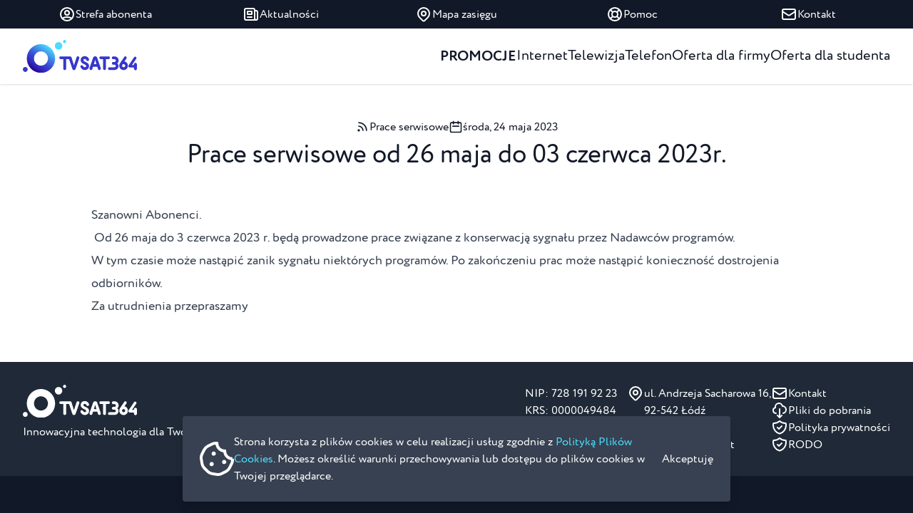

--- FILE ---
content_type: text/html; charset=UTF-8
request_url: https://widzew.net/aktualnosci/prace-serwisowe-od-26-maja-do-03-czerwca-2023r
body_size: 4528
content:
<!DOCTYPE html>
<html lang="pl">
    <head>
        <base href="/">
        <meta charset="UTF-8">
        <meta name="viewport" content="width=device-width, initial-scale=1">
        <meta name="theme-color" content="#ffffff">
        <meta name="msapplication-config" content="favicons/browserconfig.xml?v=bOL9dq8Y2R">
        <meta name="description" content="Prace serwisowe od 26 maja do 03 czerwca 2023r.">
        <title>Aktualności - Prace serwisowe od 26 maja do 03 czerwca 2023r.</title>
        <link rel="apple-touch-icon" sizes="180x180" href="favicons/apple-touch-icon.png?v=bOL9dq8Y2R">
        <link rel="icon" type="image/png" sizes="32x32" href="favicons/favicon-32x32.png?v=bOL9dq8Y2R">
        <link rel="icon" type="image/png" sizes="16x16" href="favicons/favicon-16x16.png?v=bOL9dq8Y2R">
        <link rel="manifest" href="favicons/manifest.json?v=bOL9dq8Y2R">
        <link rel="mask-icon" href="favicons/safari-pinned-tab.svg?v=bOL9dq8Y2R" color="#3737cc">
        <link rel="shortcut icon" href="favicons/favicon.ico?v=bOL9dq8Y2R">
                    <!-- Google tag (gtag.js) -->
            <script async src="https://www.googletagmanager.com/gtag/js?id=UA-31123894-1"></script>
            <script>
                window.dataLayer = window.dataLayer || [];
                function gtag(){dataLayer.push(arguments);}
                gtag('js', new Date());
                gtag('config', 'UA-31123894-1');
            </script>
                            <link rel="stylesheet" href="/build/app.326fbe6c.css">
        
                    <script type="text/javascript" src="https://www.google.com/recaptcha/api.js?onload=onGoogleReCaptchaApiLoad&render=explicit&hl=pl" async defer></script>
            <script src="/build/runtime.fac6d580.js" defer></script><script src="/build/18.522dbdca.js" defer></script><script src="/build/789.62a9f591.js" defer></script><script src="/build/app.634a8449.js" defer></script>
            </head>
    <body class="flex flex-col min-h-screen text-gray-900 font-circe">
        <header class="sticky top-0 z-30 shadow" data-controller="navbar">
    <nav class="hidden bg-gray-900 text-white xl:block">
        <div class="container">
            <div class="grid gap-4 grid-cols-5">
                <button type="button" class="flex items-center justify-center gap-2 py-2 transition-colors hover:bg-gray-800" data-controller="dropdown-trigger" data-dropdown-trigger-target-value="#customer-zone">
                    <svg class="w-6 h-6" fill="none" viewBox="0 0 24 24" stroke="currentColor">
                        <path stroke-linecap="round" stroke-linejoin="round" stroke-width="2" d="M5.121 17.804A13.937 13.937 0 0112 16c2.5 0 4.847.655 6.879 1.804M15 10a3 3 0 11-6 0 3 3 0 016 0zm6 2a9 9 0 11-18 0 9 9 0 0118 0z"/>
                    </svg>
                    Strefa abonenta
                </button>
                <template id="customer-zone">
                    <div class="py-2 bg-white text-gray-900 rounded shadow-md">
                        <a href="https://poczta.widzew.net" target="_blank" rel="nofollow noopener" class="flex items-center gap-2 px-4 py-2 transition-colors hover:bg-gray-50">
                            <svg class="w-6 h-6" fill="none" viewBox="0 0 24 24" stroke="currentColor">
                                <path stroke-linecap="round" stroke-linejoin="round" stroke-width="2" d="M16 12a4 4 0 10-8 0 4 4 0 008 0zm0 0v1.5a2.5 2.5 0 005 0V12a9 9 0 10-9 9m4.5-1.206a8.959 8.959 0 01-4.5 1.207"/>
                            </svg> Poczta
                        </a>
                        <a href="https://panel.widzew.net" target="_blank" rel="nofollow noopener" class="flex items-center gap-2 px-4 py-2 transition-colors hover:bg-gray-50">
                            <svg class="w-6 h-6" fill="none" viewBox="0 0 24 24" stroke="currentColor">
                                <path stroke-linecap="round" stroke-linejoin="round" stroke-width="2" d="M5.121 17.804A13.937 13.937 0 0112 16c2.5 0 4.847.655 6.879 1.804M15 10a3 3 0 11-6 0 3 3 0 016 0zm6 2a9 9 0 11-18 0 9 9 0 0118 0z"/>
                            </svg> Panel abonenta
                        </a>
                        <a href="/wplaty" class="flex items-center gap-2 px-4 py-2 transition-colors hover:bg-gray-50">
                            <svg class="w-6 h-6" fill="none" viewBox="0 0 24 24" stroke="currentColor">
                                <path stroke-linecap="round" stroke-linejoin="round" stroke-width="2" d="M3 10h18M7 15h1m4 0h1m-7 4h12a3 3 0 003-3V8a3 3 0 00-3-3H6a3 3 0 00-3 3v8a3 3 0 003 3z"/>
                            </svg> Konto do wpłat
                        </a>
                    </div>
                </template>
                <a href="/aktualnosci?p=1" class="flex items-center justify-center gap-2 py-2 transition-colors hover:bg-gray-800">
                    <svg class="w-6 h-6" fill="none" viewBox="0 0 24 24" stroke="currentColor">
                        <path stroke-linecap="round" stroke-linejoin="round" stroke-width="2"
                              d="M19 20H5a2 2 0 01-2-2V6a2 2 0 012-2h10a2 2 0 012 2v1m2 13a2 2 0 01-2-2V7m2 13a2 2 0 002-2V9a2 2 0 00-2-2h-2m-4-3H9M7 16h6M7 8h6v4H7V8z"/>
                    </svg> Aktualności
                </a>
                <a href="/mapa-zasiegu" class="flex items-center justify-center gap-2 py-2 transition-colors hover:bg-gray-800">
                    <svg class="w-6 h-6" fill="none" viewBox="0 0 24 24" stroke="currentColor">
                        <path stroke-linecap="round" stroke-linejoin="round" stroke-width="2"
                              d="M17.657 16.657L13.414 20.9a1.998 1.998 0 01-2.827 0l-4.244-4.243a8 8 0 1111.314 0z"/>
                        <path stroke-linecap="round" stroke-linejoin="round" stroke-width="2"
                              d="M15 11a3 3 0 11-6 0 3 3 0 016 0z"/>
                    </svg> Mapa zasięgu
                </a>
                <a href="/pomoc" class="flex items-center justify-center gap-2 py-2 transition-colors hover:bg-gray-800">
                    <svg class="w-6 h-6" fill="none" viewBox="0 0 24 24" stroke="currentColor">
                        <path stroke-linecap="round" stroke-linejoin="round" stroke-width="2"
                              d="M18.364 5.636l-3.536 3.536m0 5.656l3.536 3.536M9.172 9.172L5.636 5.636m3.536 9.192l-3.536 3.536M21 12a9 9 0 11-18 0 9 9 0 0118 0zm-5 0a4 4 0 11-8 0 4 4 0 018 0z"/>
                    </svg> Pomoc
                </a>
                <a href="/kontakt" class="flex items-center justify-center gap-2 py-2 transition-colors hover:bg-gray-800">
                    <svg class="w-6 h-6" fill="none" viewBox="0 0 24 24" stroke="currentColor">
                        <path stroke-linecap="round" stroke-linejoin="round" stroke-width="2"
                              d="M3 8l7.89 5.26a2 2 0 002.22 0L21 8M5 19h14a2 2 0 002-2V7a2 2 0 00-2-2H5a2 2 0 00-2 2v10a2 2 0 002 2z"/>
                    </svg> Kontakt
                </a>
                            </div>
        </div>
    </nav>
    <nav class="bg-white text-gray-900">
        <div class="container">
            <div class="flex items-center gap-8 py-4">
                <a href="/" aria-label="Strona główna">
                    <img src="/build/images/tvsat364_logo.svg" class="w-40" alt="logo TV SAT 364">
                </a>
                <div class="ml-auto"></div>
                                    <a href="/oferta/promocje" class="hidden items-center gap-2 text-xl uppercase font-bold transition-colors hover:text-primary-500 xl:block">
                        Promocje
                    </a>
                                                                    <a href="/oferta/internet" class="hidden items-center gap-2 text-xl transition-colors hover:text-primary-500 xl:block">
                        Internet
                    </a>
                                                    <a href="/oferta/telewizja" class="hidden items-center gap-2 text-xl transition-colors hover:text-primary-500 xl:block">
                        Telewizja
                    </a>
                                                    <a href="/oferta/telefon" class="hidden items-center gap-2 text-xl transition-colors hover:text-primary-500 xl:block">
                        Telefon
                    </a>
                                                    <a href="/oferta/firma" class="hidden items-center gap-2 text-xl transition-colors hover:text-primary-500 xl:block">
                        Oferta dla firmy
                    </a>
                                                    <a href="/oferta/student" class="hidden items-center gap-2 text-xl transition-colors hover:text-primary-500 xl:block">
                        Oferta dla studenta
                    </a>
                                <button type="button" class="transition-colors xl:hidden hover:text-primary-500" data-action="navbar#toggleMenu" aria-label="Przełącz menu" aria-expanded="false">
                    <svg class="w-6 h-6" fill="none" viewBox="0 0 24 24" stroke="currentColor">
                        <path stroke-linecap="round" stroke-linejoin="round" stroke-width="2" d="M4 6h16M4 12h16M4 18h16"/>
                    </svg>
                </button>
            </div>
        </div>
    </nav>
    <div id="mobile-menu" class="fixed top-0 left-0 w-full h-screen overflow-auto bg-white py-8 px-4" style="display: none" data-navbar-target="mobileMenu">
        <button type="button" class="absolute top-4 right-4 transition-colors hover:text-primary-500" data-action="navbar#closeMenu">
            <svg class="h-6 w-6" fill="none" viewBox="0 0 24 24" stroke="currentColor">
                <path stroke-linecap="round" stroke-linejoin="round" stroke-width="2" d="M6 18L18 6M6 6l12 12" />
            </svg>
        </button>
        <nav class="flex flex-col items-center gap-4 text-xl">
                            <a href="/oferta/promocje" class="text-2xl font-bold uppercase">Promocje</a>
                                                    <a href="/oferta/internet" class="text-2xl">Internet</a>
                                        <a href="/oferta/telewizja" class="text-2xl">Telewizja</a>
                                        <a href="/oferta/telefon" class="text-2xl">Telefon</a>
                                        <a href="/oferta/firma" class="text-2xl">Oferta dla firmy</a>
                                        <a href="/oferta/student" class="text-2xl">Oferta dla studenta</a>
            
            <hr class="w-full border-gray-300 my-4">

            <a href="/aktualnosci?p=1">Aktualności</a>
            <a href="/mapa-zasiegu">Mapa zasięgu</a>
            <a href="/pomoc">Pomoc</a>
            <a href="/kontakt">Kontakt</a>
            
            <hr class="w-full border-gray-300 my-4">

            <a href="https://poczta.widzew.net" rel="nofollow noopener" target="_blank">Poczta e-mail</a>
            <a href="https://panel.widzew.net" rel="nofollow noopener" target="_blank">Panel abonenta</a>
            <a href="/wplaty">Konta do wpłat</a>
        </nav>
    </div>
</header>

        <main>
                <article class="container py-12">
        <div class="flex items-center justify-center gap-4">
            <div class="flex gap-2 items-center transition-colors">
                <svg class="h-5 w-5" fill="none" viewBox="0 0 24 24" stroke="currentColor">
                    <path stroke-linecap="round" stroke-linejoin="round" stroke-width="2" d="M6 5c7.18 0 13 5.82 13 13M6 11a7 7 0 017 7m-6 0a1 1 0 11-2 0 1 1 0 012 0z" />
                </svg>
                Prace serwisowe
            </div>
            <div class="flex gap-2 items-center">
                <svg class="h-5 w-5" fill="none" viewBox="0 0 24 24" stroke="currentColor">
                    <path stroke-linecap="round" stroke-linejoin="round" stroke-width="2" d="M8 7V3m8 4V3m-9 8h10M5 21h14a2 2 0 002-2V7a2 2 0 00-2-2H5a2 2 0 00-2 2v12a2 2 0 002 2z" />
                </svg>
                środa, 24 maja 2023
            </div>
        </div>
        <h1 class="text-4xl text-center mt-2">Prace serwisowe od 26 maja do 03 czerwca 2023r.</h1>
        <div class="prose prose-lg mt-12 mx-auto max-w-5xl"><p>Szanowni Abonenci.</p><p>&nbsp;Od 26 maja do 3 czerwca 2023 r. będą prowadzone prace związane z konserwacją sygnału przez Nadawców programów.</p><p>W tym czasie może nastąpić zanik sygnału niektórych programów. Po zakończeniu prac może nastąpić konieczność dostrojenia odbiorników.</p><p>Za utrudnienia przepraszamy</p></div>
    </article>
        </main>
        <footer class="mt-auto">
    <div class="bg-gray-800 text-white">
        <div class="container">
            <div class="flex flex-wrap gap-y-8 gap-x-16 py-8 justify-between">
                <div>
                    <a href="/" aria-label="Strona główna">
                        <img src="/build/images/tvsat364_logo_white.svg" alt="logo TV SAT 364" class="w-40">
                    </a>
                    <p class="mt-2">Innowacyjna technologia dla Twojej satysfakcji.</p>
                </div>
                <div class="flex flex-col gap-y-8 gap-x-16 md:flex-row">
                    <ul class="flex flex-col gap-2 flex-shrink-0">
                        <li>NIP: 728 191 92 23</li>
                        <li>KRS: 0000049484</li>
                        <li>REGON: 470574429</li>
                        <li>BDO: 000273565</li>
                    </ul>
                    <ul class="flex flex-col gap-2 flex-shrink-0">
                        <li class="flex gap-2 items-start">
                            <svg class="h-6 w-6" fill="none" viewBox="0 0 24 24" stroke="currentColor">
                                <path stroke-linecap="round" stroke-linejoin="round" stroke-width="2" d="M17.657 16.657L13.414 20.9a1.998 1.998 0 01-2.827 0l-4.244-4.243a8 8 0 1111.314 0z"/>
                                <path stroke-linecap="round" stroke-linejoin="round" stroke-width="2" d="M15 11a3 3 0 11-6 0 3 3 0 016 0z"/>
                            </svg>
                            <a href="https://goo.gl/maps/BtJ4jiUyWKbztweUA" target="_blank" rel="nofollow noopener" aria-label="Pokaż na mapie ul. Andrzeja Sacharowa 16, 92-542 Łódź" class="transition-colors hover:text-gray-300">
                                ul. Andrzeja Sacharowa 16,
                                <br>
                                92-542 Łódź
                            </a>
                        </li>
                        <li class="flex gap-2 items-start">
                            <svg class="h-6 w-6" fill="none" viewBox="0 0 24 24" stroke="currentColor">
                                <path stroke-linecap="round" stroke-linejoin="round" stroke-width="2" d="M3 5a2 2 0 012-2h3.28a1 1 0 01.948.684l1.498 4.493a1 1 0 01-.502 1.21l-2.257 1.13a11.042 11.042 0 005.516 5.516l1.13-2.257a1 1 0 011.21-.502l4.493 1.498a1 1 0 01.684.949V19a2 2 0 01-2 2h-1C9.716 21 3 14.284 3 6V5z"/>
                            </svg>
                            <a href="tel:+48422333000" aria-label="Numer telefonu do BOK: +48 422 333 000" class="transition-colors hover:text-gray-300">+48 422 333 000</a>
                        </li>
                        <li class="flex gap-2 items-start">
                            <svg class="h-6 w-6" fill="none" viewBox="0 0 24 24" stroke="currentColor">
                                <path stroke-linecap="round" stroke-linejoin="round" stroke-width="2" d="M16 12a4 4 0 10-8 0 4 4 0 008 0zm0 0v1.5a2.5 2.5 0 005 0V12a9 9 0 10-9 9m4.5-1.206a8.959 8.959 0 01-4.5 1.207"/>
                            </svg>
                            <a href="mailto:%62%69%75%72%6f@%77%69%64%7a%65%77.%6e%65%74" aria-label="Adres e-mail do BOK: biuro@widzew.net" class="transition-colors hover:text-gray-300" rel="nofollow" style="direction: rtl; unicode-bidi: bidi-override;">ten.wezdiw@oruib</a>
                        </li>
                    </ul>
                    <ul class="flex flex-col gap-2 flex-shrink-0">
                        <li class="flex gap-2 items-start">
                            <svg class="w-6 h-6" fill="none" viewBox="0 0 24 24" stroke="currentColor">
                                <path stroke-linecap="round" stroke-linejoin="round" stroke-width="2" d="M3 8l7.89 5.26a2 2 0 002.22 0L21 8M5 19h14a2 2 0 002-2V7a2 2 0 00-2-2H5a2 2 0 00-2 2v10a2 2 0 002 2z"/>
                            </svg>
                            <a href="/kontakt" class="transition-colors hover:text-gray-300">Kontakt</a>
                        </li>
                        <li class="flex gap-2 items-start">
                            <svg class="h-6 w-6" fill="none" viewBox="0 0 24 24" stroke="currentColor">
                                <path stroke-linecap="round" stroke-linejoin="round" stroke-width="2" d="M7 16a4 4 0 01-.88-7.903A5 5 0 1115.9 6L16 6a5 5 0 011 9.9M9 19l3 3m0 0l3-3m-3 3V10"/>
                            </svg>
                            <a href="/pliki-do-pobrania" class="transition-colors hover:text-gray-300">Pliki do pobrania</a>
                        </li>
                        <li class="flex gap-2 items-start">
                            <svg class="h-6 w-6" fill="none" viewBox="0 0 24 24" stroke="currentColor">
                                <path stroke-linecap="round" stroke-linejoin="round" stroke-width="2" d="M9 12l2 2 4-4m5.618-4.016A11.955 11.955 0 0112 2.944a11.955 11.955 0 01-8.618 3.04A12.02 12.02 0 003 9c0 5.591 3.824 10.29 9 11.622 5.176-1.332 9-6.03 9-11.622 0-1.042-.133-2.052-.382-3.016z"/>
                            </svg>
                            <a href="/polityka-prywatnosci" class="transition-colors hover:text-gray-300">Polityka prywatności</a>
                        </li>
                        <li class="flex gap-2 items-start">
                            <svg class="h-6 w-6" fill="none" viewBox="0 0 24 24" stroke="currentColor">
                                <path stroke-linecap="round" stroke-linejoin="round" stroke-width="2" d="M9 12l2 2 4-4m5.618-4.016A11.955 11.955 0 0112 2.944a11.955 11.955 0 01-8.618 3.04A12.02 12.02 0 003 9c0 5.591 3.824 10.29 9 11.622 5.176-1.332 9-6.03 9-11.622 0-1.042-.133-2.052-.382-3.016z"/>
                            </svg>
                            <a href="/rodo" class="transition-colors hover:text-gray-300">RODO</a>
                        </li>
                    </ul>
                </div>
            </div>
        </div>
    </div>
    <div class="p-4 bg-gray-900 text-white text-center text-sm">TV SAT 364 &copy; 2017 - 2026</div>
</footer>

                    <div id="cookies-popup" class="fixed bottom-0 left-0 w-full pb-4 px-4">
                <div class="w-full max-w-3xl mx-auto bg-gray-700 text-white text-base rounded shadow-lg flex flex-col items-center gap-6 p-6 sm:flex-row">
                    <div class="w-12 h-12">
                        <svg class="w-12 h-12" viewBox="0 0 24 24">
                            <path d="M17.164 15.644a1.448 1.448 0 01-1.465-1.467c0-.78.64-1.467 1.465-1.467.779 0 1.466.688 1.466 1.467 0 .825-.687 1.467-1.466 1.467zM9.837 9.776A1.448 1.448 0 018.37 8.309c0-.78.641-1.467 1.466-1.467.778 0 1.465.688 1.465 1.467 0 .825-.687 1.467-1.465 1.467zM8.371 17.111a1.448 1.448 0 01-1.465-1.467c0-.78.64-1.467 1.465-1.467.779 0 1.466.688 1.466 1.467 0 .825-.687 1.467-1.466 1.467z" fill="currentColor" stroke="none" />
                            <path d="M22.936 11.978a5.463 5.463 0 01-5.409-5.5 5.463 5.463 0 01-5.494-5.416c-1.202-.171-2.361 0-3.435.56L5.636 3.124c-.901.473-2.017 1.59-2.49 2.493L1.644 8.583C1.3 9.228 1 10.388 1 11.16c0 .258.043.645.086.903L1.6 15.33c.172.988.901 2.406 1.588 3.137l2.361 2.364c.73.687 2.104 1.418 3.134 1.59l3.306.515c1.159.172 2.36 0 3.434-.558l2.962-1.504c.901-.473 2.018-1.59 2.49-2.493l1.502-2.965c.558-1.032.73-2.235.558-3.438z" fill="none" stroke="currentColor" stroke-width="2" />
                        </svg>
                    </div>
                    <p>Strona korzysta z plików cookies w celu realizacji usług zgodnie z <a href="/polityka-prywatnosci" class="text-accent-500 transition-colors hover:text-accent-600">Polityką Plików Cookies</a>. Możesz określić warunki przechowywania lub dostępu do plików cookies w Twojej przeglądarce.</p>
                    <div>
                        <button type="button" class="btn btn--accent" onclick="cookieAccept()">Akceptuję</button>
                    </div>
                </div>
            </div>
            </body>
</html>


--- FILE ---
content_type: application/javascript
request_url: https://widzew.net/build/18.522dbdca.js
body_size: 19790
content:
"use strict";(self.webpackChunk=self.webpackChunk||[]).push([[18],{2192:(e,t,n)=>{t.x=function(e){var t=o.Application.start();e&&t.load((0,i.definitionsFromContext)(e));var n=function(e){if(!a.default.hasOwnProperty(e))return"continue";a.default[e].then((function(n){t.register(e,n.default)}))};for(var r in a.default)n(r);return t};var r,o=n(7931),i=n(6111),a=(r=n(8205))&&r.__esModule?r:{default:r}},7114:()=>{},7931:(e,t,n)=>{n.r(t),n.d(t,{Application:()=>Z,Context:()=>x,Controller:()=>ae,defaultSchema:()=>$});var r=function(){function e(e,t,n){this.eventTarget=e,this.eventName=t,this.eventOptions=n,this.unorderedBindings=new Set}return e.prototype.connect=function(){this.eventTarget.addEventListener(this.eventName,this,this.eventOptions)},e.prototype.disconnect=function(){this.eventTarget.removeEventListener(this.eventName,this,this.eventOptions)},e.prototype.bindingConnected=function(e){this.unorderedBindings.add(e)},e.prototype.bindingDisconnected=function(e){this.unorderedBindings.delete(e)},e.prototype.handleEvent=function(e){for(var t=function(e){if("immediatePropagationStopped"in e)return e;var t=e.stopImmediatePropagation;return Object.assign(e,{immediatePropagationStopped:!1,stopImmediatePropagation:function(){this.immediatePropagationStopped=!0,t.call(this)}})}(e),n=0,r=this.bindings;n<r.length;n++){var o=r[n];if(t.immediatePropagationStopped)break;o.handleEvent(t)}},Object.defineProperty(e.prototype,"bindings",{get:function(){return Array.from(this.unorderedBindings).sort((function(e,t){var n=e.index,r=t.index;return n<r?-1:n>r?1:0}))},enumerable:!1,configurable:!0}),e}();var o=function(){function e(e){this.application=e,this.eventListenerMaps=new Map,this.started=!1}return e.prototype.start=function(){this.started||(this.started=!0,this.eventListeners.forEach((function(e){return e.connect()})))},e.prototype.stop=function(){this.started&&(this.started=!1,this.eventListeners.forEach((function(e){return e.disconnect()})))},Object.defineProperty(e.prototype,"eventListeners",{get:function(){return Array.from(this.eventListenerMaps.values()).reduce((function(e,t){return e.concat(Array.from(t.values()))}),[])},enumerable:!1,configurable:!0}),e.prototype.bindingConnected=function(e){this.fetchEventListenerForBinding(e).bindingConnected(e)},e.prototype.bindingDisconnected=function(e){this.fetchEventListenerForBinding(e).bindingDisconnected(e)},e.prototype.handleError=function(e,t,n){void 0===n&&(n={}),this.application.handleError(e,"Error "+t,n)},e.prototype.fetchEventListenerForBinding=function(e){var t=e.eventTarget,n=e.eventName,r=e.eventOptions;return this.fetchEventListener(t,n,r)},e.prototype.fetchEventListener=function(e,t,n){var r=this.fetchEventListenerMapForEventTarget(e),o=this.cacheKey(t,n),i=r.get(o);return i||(i=this.createEventListener(e,t,n),r.set(o,i)),i},e.prototype.createEventListener=function(e,t,n){var o=new r(e,t,n);return this.started&&o.connect(),o},e.prototype.fetchEventListenerMapForEventTarget=function(e){var t=this.eventListenerMaps.get(e);return t||(t=new Map,this.eventListenerMaps.set(e,t)),t},e.prototype.cacheKey=function(e,t){var n=[e];return Object.keys(t).sort().forEach((function(e){n.push((t[e]?"":"!")+e)})),n.join(":")},e}(),i=/^((.+?)(@(window|document))?->)?(.+?)(#([^:]+?))(:(.+))?$/;function a(e){return"window"==e?window:"document"==e?document:void 0}var s=function(){function e(e,t,n){this.element=e,this.index=t,this.eventTarget=n.eventTarget||e,this.eventName=n.eventName||function(e){var t=e.tagName.toLowerCase();if(t in c)return c[t](e)}(e)||u("missing event name"),this.eventOptions=n.eventOptions||{},this.identifier=n.identifier||u("missing identifier"),this.methodName=n.methodName||u("missing method name")}return e.forToken=function(e){return new this(e.element,e.index,(t=e.content,{eventTarget:a((r=t.trim().match(i)||[])[4]),eventName:r[2],eventOptions:r[9]?(n=r[9],n.split(":").reduce((function(e,t){var n;return Object.assign(e,((n={})[t.replace(/^!/,"")]=!/^!/.test(t),n))}),{})):{},identifier:r[5],methodName:r[7]}));var t,n,r},e.prototype.toString=function(){var e=this.eventTargetName?"@"+this.eventTargetName:"";return""+this.eventName+e+"->"+this.identifier+"#"+this.methodName},Object.defineProperty(e.prototype,"eventTargetName",{get:function(){return(e=this.eventTarget)==window?"window":e==document?"document":void 0;var e},enumerable:!1,configurable:!0}),e}(),c={a:function(e){return"click"},button:function(e){return"click"},form:function(e){return"submit"},input:function(e){return"submit"==e.getAttribute("type")?"click":"input"},select:function(e){return"change"},textarea:function(e){return"input"}};function u(e){throw new Error(e)}var p=function(){function e(e,t){this.context=e,this.action=t}return Object.defineProperty(e.prototype,"index",{get:function(){return this.action.index},enumerable:!1,configurable:!0}),Object.defineProperty(e.prototype,"eventTarget",{get:function(){return this.action.eventTarget},enumerable:!1,configurable:!0}),Object.defineProperty(e.prototype,"eventOptions",{get:function(){return this.action.eventOptions},enumerable:!1,configurable:!0}),Object.defineProperty(e.prototype,"identifier",{get:function(){return this.context.identifier},enumerable:!1,configurable:!0}),e.prototype.handleEvent=function(e){this.willBeInvokedByEvent(e)&&this.invokeWithEvent(e)},Object.defineProperty(e.prototype,"eventName",{get:function(){return this.action.eventName},enumerable:!1,configurable:!0}),Object.defineProperty(e.prototype,"method",{get:function(){var e=this.controller[this.methodName];if("function"==typeof e)return e;throw new Error('Action "'+this.action+'" references undefined method "'+this.methodName+'"')},enumerable:!1,configurable:!0}),e.prototype.invokeWithEvent=function(e){try{this.method.call(this.controller,e)}catch(r){var t=this,n={identifier:t.identifier,controller:t.controller,element:t.element,index:t.index,event:e};this.context.handleError(r,'invoking action "'+this.action+'"',n)}},e.prototype.willBeInvokedByEvent=function(e){var t=e.target;return this.element===t||(t instanceof Element&&this.element.contains(t)?this.scope.containsElement(t):this.scope.containsElement(this.action.element))},Object.defineProperty(e.prototype,"controller",{get:function(){return this.context.controller},enumerable:!1,configurable:!0}),Object.defineProperty(e.prototype,"methodName",{get:function(){return this.action.methodName},enumerable:!1,configurable:!0}),Object.defineProperty(e.prototype,"element",{get:function(){return this.scope.element},enumerable:!1,configurable:!0}),Object.defineProperty(e.prototype,"scope",{get:function(){return this.context.scope},enumerable:!1,configurable:!0}),e}(),f=function(){function e(e,t){var n=this;this.element=e,this.started=!1,this.delegate=t,this.elements=new Set,this.mutationObserver=new MutationObserver((function(e){return n.processMutations(e)}))}return e.prototype.start=function(){this.started||(this.started=!0,this.mutationObserver.observe(this.element,{attributes:!0,childList:!0,subtree:!0}),this.refresh())},e.prototype.stop=function(){this.started&&(this.mutationObserver.takeRecords(),this.mutationObserver.disconnect(),this.started=!1)},e.prototype.refresh=function(){if(this.started){for(var e=new Set(this.matchElementsInTree()),t=0,n=Array.from(this.elements);t<n.length;t++){var r=n[t];e.has(r)||this.removeElement(r)}for(var o=0,i=Array.from(e);o<i.length;o++){r=i[o];this.addElement(r)}}},e.prototype.processMutations=function(e){if(this.started)for(var t=0,n=e;t<n.length;t++){var r=n[t];this.processMutation(r)}},e.prototype.processMutation=function(e){"attributes"==e.type?this.processAttributeChange(e.target,e.attributeName):"childList"==e.type&&(this.processRemovedNodes(e.removedNodes),this.processAddedNodes(e.addedNodes))},e.prototype.processAttributeChange=function(e,t){var n=e;this.elements.has(n)?this.delegate.elementAttributeChanged&&this.matchElement(n)?this.delegate.elementAttributeChanged(n,t):this.removeElement(n):this.matchElement(n)&&this.addElement(n)},e.prototype.processRemovedNodes=function(e){for(var t=0,n=Array.from(e);t<n.length;t++){var r=n[t],o=this.elementFromNode(r);o&&this.processTree(o,this.removeElement)}},e.prototype.processAddedNodes=function(e){for(var t=0,n=Array.from(e);t<n.length;t++){var r=n[t],o=this.elementFromNode(r);o&&this.elementIsActive(o)&&this.processTree(o,this.addElement)}},e.prototype.matchElement=function(e){return this.delegate.matchElement(e)},e.prototype.matchElementsInTree=function(e){return void 0===e&&(e=this.element),this.delegate.matchElementsInTree(e)},e.prototype.processTree=function(e,t){for(var n=0,r=this.matchElementsInTree(e);n<r.length;n++){var o=r[n];t.call(this,o)}},e.prototype.elementFromNode=function(e){if(e.nodeType==Node.ELEMENT_NODE)return e},e.prototype.elementIsActive=function(e){return e.isConnected==this.element.isConnected&&this.element.contains(e)},e.prototype.addElement=function(e){this.elements.has(e)||this.elementIsActive(e)&&(this.elements.add(e),this.delegate.elementMatched&&this.delegate.elementMatched(e))},e.prototype.removeElement=function(e){this.elements.has(e)&&(this.elements.delete(e),this.delegate.elementUnmatched&&this.delegate.elementUnmatched(e))},e}(),l=function(){function e(e,t,n){this.attributeName=t,this.delegate=n,this.elementObserver=new f(e,this)}return Object.defineProperty(e.prototype,"element",{get:function(){return this.elementObserver.element},enumerable:!1,configurable:!0}),Object.defineProperty(e.prototype,"selector",{get:function(){return"["+this.attributeName+"]"},enumerable:!1,configurable:!0}),e.prototype.start=function(){this.elementObserver.start()},e.prototype.stop=function(){this.elementObserver.stop()},e.prototype.refresh=function(){this.elementObserver.refresh()},Object.defineProperty(e.prototype,"started",{get:function(){return this.elementObserver.started},enumerable:!1,configurable:!0}),e.prototype.matchElement=function(e){return e.hasAttribute(this.attributeName)},e.prototype.matchElementsInTree=function(e){var t=this.matchElement(e)?[e]:[],n=Array.from(e.querySelectorAll(this.selector));return t.concat(n)},e.prototype.elementMatched=function(e){this.delegate.elementMatchedAttribute&&this.delegate.elementMatchedAttribute(e,this.attributeName)},e.prototype.elementUnmatched=function(e){this.delegate.elementUnmatchedAttribute&&this.delegate.elementUnmatchedAttribute(e,this.attributeName)},e.prototype.elementAttributeChanged=function(e,t){this.delegate.elementAttributeValueChanged&&this.attributeName==t&&this.delegate.elementAttributeValueChanged(e,t)},e}(),d=function(){function e(e,t){var n=this;this.element=e,this.delegate=t,this.started=!1,this.stringMap=new Map,this.mutationObserver=new MutationObserver((function(e){return n.processMutations(e)}))}return e.prototype.start=function(){this.started||(this.started=!0,this.mutationObserver.observe(this.element,{attributes:!0}),this.refresh())},e.prototype.stop=function(){this.started&&(this.mutationObserver.takeRecords(),this.mutationObserver.disconnect(),this.started=!1)},e.prototype.refresh=function(){if(this.started)for(var e=0,t=this.knownAttributeNames;e<t.length;e++){var n=t[e];this.refreshAttribute(n)}},e.prototype.processMutations=function(e){if(this.started)for(var t=0,n=e;t<n.length;t++){var r=n[t];this.processMutation(r)}},e.prototype.processMutation=function(e){var t=e.attributeName;t&&this.refreshAttribute(t)},e.prototype.refreshAttribute=function(e){var t=this.delegate.getStringMapKeyForAttribute(e);if(null!=t){this.stringMap.has(e)||this.stringMapKeyAdded(t,e);var n=this.element.getAttribute(e);this.stringMap.get(e)!=n&&this.stringMapValueChanged(n,t),null==n?(this.stringMap.delete(e),this.stringMapKeyRemoved(t,e)):this.stringMap.set(e,n)}},e.prototype.stringMapKeyAdded=function(e,t){this.delegate.stringMapKeyAdded&&this.delegate.stringMapKeyAdded(e,t)},e.prototype.stringMapValueChanged=function(e,t){this.delegate.stringMapValueChanged&&this.delegate.stringMapValueChanged(e,t)},e.prototype.stringMapKeyRemoved=function(e,t){this.delegate.stringMapKeyRemoved&&this.delegate.stringMapKeyRemoved(e,t)},Object.defineProperty(e.prototype,"knownAttributeNames",{get:function(){return Array.from(new Set(this.currentAttributeNames.concat(this.recordedAttributeNames)))},enumerable:!1,configurable:!0}),Object.defineProperty(e.prototype,"currentAttributeNames",{get:function(){return Array.from(this.element.attributes).map((function(e){return e.name}))},enumerable:!1,configurable:!0}),Object.defineProperty(e.prototype,"recordedAttributeNames",{get:function(){return Array.from(this.stringMap.keys())},enumerable:!1,configurable:!0}),e}();function h(e,t,n){y(e,t).add(n)}function m(e,t,n){y(e,t).delete(n),function(e,t){var n=e.get(t);null!=n&&0==n.size&&e.delete(t)}(e,t)}function y(e,t){var n=e.get(t);return n||(n=new Set,e.set(t,n)),n}var g,v=function(){function e(){this.valuesByKey=new Map}return Object.defineProperty(e.prototype,"values",{get:function(){return Array.from(this.valuesByKey.values()).reduce((function(e,t){return e.concat(Array.from(t))}),[])},enumerable:!1,configurable:!0}),Object.defineProperty(e.prototype,"size",{get:function(){return Array.from(this.valuesByKey.values()).reduce((function(e,t){return e+t.size}),0)},enumerable:!1,configurable:!0}),e.prototype.add=function(e,t){h(this.valuesByKey,e,t)},e.prototype.delete=function(e,t){m(this.valuesByKey,e,t)},e.prototype.has=function(e,t){var n=this.valuesByKey.get(e);return null!=n&&n.has(t)},e.prototype.hasKey=function(e){return this.valuesByKey.has(e)},e.prototype.hasValue=function(e){return Array.from(this.valuesByKey.values()).some((function(t){return t.has(e)}))},e.prototype.getValuesForKey=function(e){var t=this.valuesByKey.get(e);return t?Array.from(t):[]},e.prototype.getKeysForValue=function(e){return Array.from(this.valuesByKey).filter((function(t){t[0];return t[1].has(e)})).map((function(e){var t=e[0];e[1];return t}))},e}(),b=(g=function(e,t){return g=Object.setPrototypeOf||{__proto__:[]}instanceof Array&&function(e,t){e.__proto__=t}||function(e,t){for(var n in t)t.hasOwnProperty(n)&&(e[n]=t[n])},g(e,t)},function(e,t){function n(){this.constructor=e}g(e,t),e.prototype=null===t?Object.create(t):(n.prototype=t.prototype,new n)}),O=(function(e){function t(){var t=e.call(this)||this;return t.keysByValue=new Map,t}b(t,e),Object.defineProperty(t.prototype,"values",{get:function(){return Array.from(this.keysByValue.keys())},enumerable:!1,configurable:!0}),t.prototype.add=function(t,n){e.prototype.add.call(this,t,n),h(this.keysByValue,n,t)},t.prototype.delete=function(t,n){e.prototype.delete.call(this,t,n),m(this.keysByValue,n,t)},t.prototype.hasValue=function(e){return this.keysByValue.has(e)},t.prototype.getKeysForValue=function(e){var t=this.keysByValue.get(e);return t?Array.from(t):[]}}(v),function(){function e(e,t,n){this.attributeObserver=new l(e,t,this),this.delegate=n,this.tokensByElement=new v}return Object.defineProperty(e.prototype,"started",{get:function(){return this.attributeObserver.started},enumerable:!1,configurable:!0}),e.prototype.start=function(){this.attributeObserver.start()},e.prototype.stop=function(){this.attributeObserver.stop()},e.prototype.refresh=function(){this.attributeObserver.refresh()},Object.defineProperty(e.prototype,"element",{get:function(){return this.attributeObserver.element},enumerable:!1,configurable:!0}),Object.defineProperty(e.prototype,"attributeName",{get:function(){return this.attributeObserver.attributeName},enumerable:!1,configurable:!0}),e.prototype.elementMatchedAttribute=function(e){this.tokensMatched(this.readTokensForElement(e))},e.prototype.elementAttributeValueChanged=function(e){var t=this.refreshTokensForElement(e),n=t[0],r=t[1];this.tokensUnmatched(n),this.tokensMatched(r)},e.prototype.elementUnmatchedAttribute=function(e){this.tokensUnmatched(this.tokensByElement.getValuesForKey(e))},e.prototype.tokensMatched=function(e){var t=this;e.forEach((function(e){return t.tokenMatched(e)}))},e.prototype.tokensUnmatched=function(e){var t=this;e.forEach((function(e){return t.tokenUnmatched(e)}))},e.prototype.tokenMatched=function(e){this.delegate.tokenMatched(e),this.tokensByElement.add(e.element,e)},e.prototype.tokenUnmatched=function(e){this.delegate.tokenUnmatched(e),this.tokensByElement.delete(e.element,e)},e.prototype.refreshTokensForElement=function(e){var t,n,r,o=this.tokensByElement.getValuesForKey(e),i=this.readTokensForElement(e),a=(t=o,n=i,r=Math.max(t.length,n.length),Array.from({length:r},(function(e,r){return[t[r],n[r]]}))).findIndex((function(e){return!function(e,t){return e&&t&&e.index==t.index&&e.content==t.content}(e[0],e[1])}));return-1==a?[[],[]]:[o.slice(a),i.slice(a)]},e.prototype.readTokensForElement=function(e){var t=this.attributeName;return function(e,t,n){return e.trim().split(/\s+/).filter((function(e){return e.length})).map((function(e,r){return{element:t,attributeName:n,content:e,index:r}}))}(e.getAttribute(t)||"",e,t)},e}());var w=function(){function e(e,t,n){this.tokenListObserver=new O(e,t,this),this.delegate=n,this.parseResultsByToken=new WeakMap,this.valuesByTokenByElement=new WeakMap}return Object.defineProperty(e.prototype,"started",{get:function(){return this.tokenListObserver.started},enumerable:!1,configurable:!0}),e.prototype.start=function(){this.tokenListObserver.start()},e.prototype.stop=function(){this.tokenListObserver.stop()},e.prototype.refresh=function(){this.tokenListObserver.refresh()},Object.defineProperty(e.prototype,"element",{get:function(){return this.tokenListObserver.element},enumerable:!1,configurable:!0}),Object.defineProperty(e.prototype,"attributeName",{get:function(){return this.tokenListObserver.attributeName},enumerable:!1,configurable:!0}),e.prototype.tokenMatched=function(e){var t=e.element,n=this.fetchParseResultForToken(e).value;n&&(this.fetchValuesByTokenForElement(t).set(e,n),this.delegate.elementMatchedValue(t,n))},e.prototype.tokenUnmatched=function(e){var t=e.element,n=this.fetchParseResultForToken(e).value;n&&(this.fetchValuesByTokenForElement(t).delete(e),this.delegate.elementUnmatchedValue(t,n))},e.prototype.fetchParseResultForToken=function(e){var t=this.parseResultsByToken.get(e);return t||(t=this.parseToken(e),this.parseResultsByToken.set(e,t)),t},e.prototype.fetchValuesByTokenForElement=function(e){var t=this.valuesByTokenByElement.get(e);return t||(t=new Map,this.valuesByTokenByElement.set(e,t)),t},e.prototype.parseToken=function(e){try{return{value:this.delegate.parseValueForToken(e)}}catch(e){return{error:e}}},e}(),A=function(){function e(e,t){this.context=e,this.delegate=t,this.bindingsByAction=new Map}return e.prototype.start=function(){this.valueListObserver||(this.valueListObserver=new w(this.element,this.actionAttribute,this),this.valueListObserver.start())},e.prototype.stop=function(){this.valueListObserver&&(this.valueListObserver.stop(),delete this.valueListObserver,this.disconnectAllActions())},Object.defineProperty(e.prototype,"element",{get:function(){return this.context.element},enumerable:!1,configurable:!0}),Object.defineProperty(e.prototype,"identifier",{get:function(){return this.context.identifier},enumerable:!1,configurable:!0}),Object.defineProperty(e.prototype,"actionAttribute",{get:function(){return this.schema.actionAttribute},enumerable:!1,configurable:!0}),Object.defineProperty(e.prototype,"schema",{get:function(){return this.context.schema},enumerable:!1,configurable:!0}),Object.defineProperty(e.prototype,"bindings",{get:function(){return Array.from(this.bindingsByAction.values())},enumerable:!1,configurable:!0}),e.prototype.connectAction=function(e){var t=new p(this.context,e);this.bindingsByAction.set(e,t),this.delegate.bindingConnected(t)},e.prototype.disconnectAction=function(e){var t=this.bindingsByAction.get(e);t&&(this.bindingsByAction.delete(e),this.delegate.bindingDisconnected(t))},e.prototype.disconnectAllActions=function(){var e=this;this.bindings.forEach((function(t){return e.delegate.bindingDisconnected(t)})),this.bindingsByAction.clear()},e.prototype.parseValueForToken=function(e){var t=s.forToken(e);if(t.identifier==this.identifier)return t},e.prototype.elementMatchedValue=function(e,t){this.connectAction(t)},e.prototype.elementUnmatchedValue=function(e,t){this.disconnectAction(t)},e}(),E=function(){function e(e,t){this.context=e,this.receiver=t,this.stringMapObserver=new d(this.element,this),this.valueDescriptorMap=this.controller.valueDescriptorMap,this.invokeChangedCallbacksForDefaultValues()}return e.prototype.start=function(){this.stringMapObserver.start()},e.prototype.stop=function(){this.stringMapObserver.stop()},Object.defineProperty(e.prototype,"element",{get:function(){return this.context.element},enumerable:!1,configurable:!0}),Object.defineProperty(e.prototype,"controller",{get:function(){return this.context.controller},enumerable:!1,configurable:!0}),e.prototype.getStringMapKeyForAttribute=function(e){if(e in this.valueDescriptorMap)return this.valueDescriptorMap[e].name},e.prototype.stringMapValueChanged=function(e,t){this.invokeChangedCallbackForValue(t)},e.prototype.invokeChangedCallbacksForDefaultValues=function(){for(var e=0,t=this.valueDescriptors;e<t.length;e++){var n=t[e],r=n.key,o=n.name;null==n.defaultValue||this.controller.data.has(r)||this.invokeChangedCallbackForValue(o)}},e.prototype.invokeChangedCallbackForValue=function(e){var t=e+"Changed",n=this.receiver[t];if("function"==typeof n){var r=this.receiver[e];n.call(this.receiver,r)}},Object.defineProperty(e.prototype,"valueDescriptors",{get:function(){var e=this.valueDescriptorMap;return Object.keys(e).map((function(t){return e[t]}))},enumerable:!1,configurable:!0}),e}(),x=function(){function e(e,t){this.module=e,this.scope=t,this.controller=new e.controllerConstructor(this),this.bindingObserver=new A(this,this.dispatcher),this.valueObserver=new E(this,this.controller);try{this.controller.initialize()}catch(e){this.handleError(e,"initializing controller")}}return e.prototype.connect=function(){this.bindingObserver.start(),this.valueObserver.start();try{this.controller.connect()}catch(e){this.handleError(e,"connecting controller")}},e.prototype.disconnect=function(){try{this.controller.disconnect()}catch(e){this.handleError(e,"disconnecting controller")}this.valueObserver.stop(),this.bindingObserver.stop()},Object.defineProperty(e.prototype,"application",{get:function(){return this.module.application},enumerable:!1,configurable:!0}),Object.defineProperty(e.prototype,"identifier",{get:function(){return this.module.identifier},enumerable:!1,configurable:!0}),Object.defineProperty(e.prototype,"schema",{get:function(){return this.application.schema},enumerable:!1,configurable:!0}),Object.defineProperty(e.prototype,"dispatcher",{get:function(){return this.application.dispatcher},enumerable:!1,configurable:!0}),Object.defineProperty(e.prototype,"element",{get:function(){return this.scope.element},enumerable:!1,configurable:!0}),Object.defineProperty(e.prototype,"parentElement",{get:function(){return this.element.parentElement},enumerable:!1,configurable:!0}),e.prototype.handleError=function(e,t,n){void 0===n&&(n={});var r=this,o=r.identifier,i=r.controller,a=r.element;n=Object.assign({identifier:o,controller:i,element:a},n),this.application.handleError(e,"Error "+t,n)},e}();function j(e,t){var n=T(e);return Array.from(n.reduce((function(e,n){return function(e,t){var n=e[t];return Array.isArray(n)?n:[]}(n,t).forEach((function(t){return e.add(t)})),e}),new Set))}function k(e,t){return T(e).reduce((function(e,n){return e.push.apply(e,function(e,t){var n=e[t];return n?Object.keys(n).map((function(e){return[e,n[e]]})):[]}(n,t)),e}),[])}function T(e){for(var t=[];e;)t.push(e),e=Object.getPrototypeOf(e);return t.reverse()}var P=function(){var e=function(t,n){return e=Object.setPrototypeOf||{__proto__:[]}instanceof Array&&function(e,t){e.__proto__=t}||function(e,t){for(var n in t)t.hasOwnProperty(n)&&(e[n]=t[n])},e(t,n)};return function(t,n){function r(){this.constructor=t}e(t,n),t.prototype=null===n?Object.create(n):(r.prototype=n.prototype,new r)}}(),M=function(){for(var e=0,t=0,n=arguments.length;t<n;t++)e+=arguments[t].length;var r=Array(e),o=0;for(t=0;t<n;t++)for(var i=arguments[t],a=0,s=i.length;a<s;a++,o++)r[o]=i[a];return r};function C(e){return function(e,t){var n=L(e),r=function(e,t){return B(t).reduce((function(n,r){var o,i=function(e,t,n){var r=Object.getOwnPropertyDescriptor(e,n);if(!r||!("value"in r)){var o=Object.getOwnPropertyDescriptor(t,n).value;return r&&(o.get=r.get||o.get,o.set=r.set||o.set),o}}(e,t,r);return i&&Object.assign(n,((o={})[r]=i,o)),n}),{})}(e.prototype,t);return Object.defineProperties(n.prototype,r),n}(e,function(e){return j(e,"blessings").reduce((function(t,n){var r=n(e);for(var o in r){var i=t[o]||{};t[o]=Object.assign(i,r[o])}return t}),{})}(e))}var B="function"==typeof Object.getOwnPropertySymbols?function(e){return M(Object.getOwnPropertyNames(e),Object.getOwnPropertySymbols(e))}:Object.getOwnPropertyNames,L=function(){function e(e){function t(){var n=this&&this instanceof t?this.constructor:void 0;return Reflect.construct(e,arguments,n)}return t.prototype=Object.create(e.prototype,{constructor:{value:t}}),Reflect.setPrototypeOf(t,e),t}try{return(t=e((function(){this.a.call(this)}))).prototype.a=function(){},new t,e}catch(e){return function(e){return function(e){function t(){return null!==e&&e.apply(this,arguments)||this}return P(t,e),t}(e)}}var t}();var N=function(){function e(e,t){this.application=e,this.definition=function(e){return{identifier:e.identifier,controllerConstructor:C(e.controllerConstructor)}}(t),this.contextsByScope=new WeakMap,this.connectedContexts=new Set}return Object.defineProperty(e.prototype,"identifier",{get:function(){return this.definition.identifier},enumerable:!1,configurable:!0}),Object.defineProperty(e.prototype,"controllerConstructor",{get:function(){return this.definition.controllerConstructor},enumerable:!1,configurable:!0}),Object.defineProperty(e.prototype,"contexts",{get:function(){return Array.from(this.connectedContexts)},enumerable:!1,configurable:!0}),e.prototype.connectContextForScope=function(e){var t=this.fetchContextForScope(e);this.connectedContexts.add(t),t.connect()},e.prototype.disconnectContextForScope=function(e){var t=this.contextsByScope.get(e);t&&(this.connectedContexts.delete(t),t.disconnect())},e.prototype.fetchContextForScope=function(e){var t=this.contextsByScope.get(e);return t||(t=new x(this,e),this.contextsByScope.set(e,t)),t},e}(),D=function(){function e(e){this.scope=e}return e.prototype.has=function(e){return this.data.has(this.getDataKey(e))},e.prototype.get=function(e){return this.data.get(this.getDataKey(e))},e.prototype.getAttributeName=function(e){return this.data.getAttributeNameForKey(this.getDataKey(e))},e.prototype.getDataKey=function(e){return e+"-class"},Object.defineProperty(e.prototype,"data",{get:function(){return this.scope.data},enumerable:!1,configurable:!0}),e}();function S(e){return e.replace(/(?:[_-])([a-z0-9])/g,(function(e,t){return t.toUpperCase()}))}function F(e){return e.charAt(0).toUpperCase()+e.slice(1)}function V(e){return e.replace(/([A-Z])/g,(function(e,t){return"-"+t.toLowerCase()}))}var I=function(){function e(e){this.scope=e}return Object.defineProperty(e.prototype,"element",{get:function(){return this.scope.element},enumerable:!1,configurable:!0}),Object.defineProperty(e.prototype,"identifier",{get:function(){return this.scope.identifier},enumerable:!1,configurable:!0}),e.prototype.get=function(e){var t=this.getAttributeNameForKey(e);return this.element.getAttribute(t)},e.prototype.set=function(e,t){var n=this.getAttributeNameForKey(e);return this.element.setAttribute(n,t),this.get(e)},e.prototype.has=function(e){var t=this.getAttributeNameForKey(e);return this.element.hasAttribute(t)},e.prototype.delete=function(e){if(this.has(e)){var t=this.getAttributeNameForKey(e);return this.element.removeAttribute(t),!0}return!1},e.prototype.getAttributeNameForKey=function(e){return"data-"+this.identifier+"-"+V(e)},e}(),R=function(){function e(e){this.warnedKeysByObject=new WeakMap,this.logger=e}return e.prototype.warn=function(e,t,n){var r=this.warnedKeysByObject.get(e);r||(r=new Set,this.warnedKeysByObject.set(e,r)),r.has(t)||(r.add(t),this.logger.warn(n,e))},e}();function K(e,t){return"["+e+'~="'+t+'"]'}var U=function(){for(var e=0,t=0,n=arguments.length;t<n;t++)e+=arguments[t].length;var r=Array(e),o=0;for(t=0;t<n;t++)for(var i=arguments[t],a=0,s=i.length;a<s;a++,o++)r[o]=i[a];return r},W=function(){function e(e){this.scope=e}return Object.defineProperty(e.prototype,"element",{get:function(){return this.scope.element},enumerable:!1,configurable:!0}),Object.defineProperty(e.prototype,"identifier",{get:function(){return this.scope.identifier},enumerable:!1,configurable:!0}),Object.defineProperty(e.prototype,"schema",{get:function(){return this.scope.schema},enumerable:!1,configurable:!0}),e.prototype.has=function(e){return null!=this.find(e)},e.prototype.find=function(){for(var e=this,t=[],n=0;n<arguments.length;n++)t[n]=arguments[n];return t.reduce((function(t,n){return t||e.findTarget(n)||e.findLegacyTarget(n)}),void 0)},e.prototype.findAll=function(){for(var e=this,t=[],n=0;n<arguments.length;n++)t[n]=arguments[n];return t.reduce((function(t,n){return U(t,e.findAllTargets(n),e.findAllLegacyTargets(n))}),[])},e.prototype.findTarget=function(e){var t=this.getSelectorForTargetName(e);return this.scope.findElement(t)},e.prototype.findAllTargets=function(e){var t=this.getSelectorForTargetName(e);return this.scope.findAllElements(t)},e.prototype.getSelectorForTargetName=function(e){return K("data-"+this.identifier+"-target",e)},e.prototype.findLegacyTarget=function(e){var t=this.getLegacySelectorForTargetName(e);return this.deprecate(this.scope.findElement(t),e)},e.prototype.findAllLegacyTargets=function(e){var t=this,n=this.getLegacySelectorForTargetName(e);return this.scope.findAllElements(n).map((function(n){return t.deprecate(n,e)}))},e.prototype.getLegacySelectorForTargetName=function(e){var t=this.identifier+"."+e;return K(this.schema.targetAttribute,t)},e.prototype.deprecate=function(e,t){if(e){var n=this.identifier,r=this.schema.targetAttribute;this.guide.warn(e,"target:"+t,"Please replace "+r+'="'+n+"."+t+'" with data-'+n+'-target="'+t+'". The '+r+" attribute is deprecated and will be removed in a future version of Stimulus.")}return e},Object.defineProperty(e.prototype,"guide",{get:function(){return this.scope.guide},enumerable:!1,configurable:!0}),e}(),_=function(){for(var e=0,t=0,n=arguments.length;t<n;t++)e+=arguments[t].length;var r=Array(e),o=0;for(t=0;t<n;t++)for(var i=arguments[t],a=0,s=i.length;a<s;a++,o++)r[o]=i[a];return r},H=function(){function e(e,t,n,r){var o=this;this.targets=new W(this),this.classes=new D(this),this.data=new I(this),this.containsElement=function(e){return e.closest(o.controllerSelector)===o.element},this.schema=e,this.element=t,this.identifier=n,this.guide=new R(r)}return e.prototype.findElement=function(e){return this.element.matches(e)?this.element:this.queryElements(e).find(this.containsElement)},e.prototype.findAllElements=function(e){return _(this.element.matches(e)?[this.element]:[],this.queryElements(e).filter(this.containsElement))},e.prototype.queryElements=function(e){return Array.from(this.element.querySelectorAll(e))},Object.defineProperty(e.prototype,"controllerSelector",{get:function(){return K(this.schema.controllerAttribute,this.identifier)},enumerable:!1,configurable:!0}),e}(),q=function(){function e(e,t,n){this.element=e,this.schema=t,this.delegate=n,this.valueListObserver=new w(this.element,this.controllerAttribute,this),this.scopesByIdentifierByElement=new WeakMap,this.scopeReferenceCounts=new WeakMap}return e.prototype.start=function(){this.valueListObserver.start()},e.prototype.stop=function(){this.valueListObserver.stop()},Object.defineProperty(e.prototype,"controllerAttribute",{get:function(){return this.schema.controllerAttribute},enumerable:!1,configurable:!0}),e.prototype.parseValueForToken=function(e){var t=e.element,n=e.content,r=this.fetchScopesByIdentifierForElement(t),o=r.get(n);return o||(o=this.delegate.createScopeForElementAndIdentifier(t,n),r.set(n,o)),o},e.prototype.elementMatchedValue=function(e,t){var n=(this.scopeReferenceCounts.get(t)||0)+1;this.scopeReferenceCounts.set(t,n),1==n&&this.delegate.scopeConnected(t)},e.prototype.elementUnmatchedValue=function(e,t){var n=this.scopeReferenceCounts.get(t);n&&(this.scopeReferenceCounts.set(t,n-1),1==n&&this.delegate.scopeDisconnected(t))},e.prototype.fetchScopesByIdentifierForElement=function(e){var t=this.scopesByIdentifierByElement.get(e);return t||(t=new Map,this.scopesByIdentifierByElement.set(e,t)),t},e}(),z=function(){function e(e){this.application=e,this.scopeObserver=new q(this.element,this.schema,this),this.scopesByIdentifier=new v,this.modulesByIdentifier=new Map}return Object.defineProperty(e.prototype,"element",{get:function(){return this.application.element},enumerable:!1,configurable:!0}),Object.defineProperty(e.prototype,"schema",{get:function(){return this.application.schema},enumerable:!1,configurable:!0}),Object.defineProperty(e.prototype,"logger",{get:function(){return this.application.logger},enumerable:!1,configurable:!0}),Object.defineProperty(e.prototype,"controllerAttribute",{get:function(){return this.schema.controllerAttribute},enumerable:!1,configurable:!0}),Object.defineProperty(e.prototype,"modules",{get:function(){return Array.from(this.modulesByIdentifier.values())},enumerable:!1,configurable:!0}),Object.defineProperty(e.prototype,"contexts",{get:function(){return this.modules.reduce((function(e,t){return e.concat(t.contexts)}),[])},enumerable:!1,configurable:!0}),e.prototype.start=function(){this.scopeObserver.start()},e.prototype.stop=function(){this.scopeObserver.stop()},e.prototype.loadDefinition=function(e){this.unloadIdentifier(e.identifier);var t=new N(this.application,e);this.connectModule(t)},e.prototype.unloadIdentifier=function(e){var t=this.modulesByIdentifier.get(e);t&&this.disconnectModule(t)},e.prototype.getContextForElementAndIdentifier=function(e,t){var n=this.modulesByIdentifier.get(t);if(n)return n.contexts.find((function(t){return t.element==e}))},e.prototype.handleError=function(e,t,n){this.application.handleError(e,t,n)},e.prototype.createScopeForElementAndIdentifier=function(e,t){return new H(this.schema,e,t,this.logger)},e.prototype.scopeConnected=function(e){this.scopesByIdentifier.add(e.identifier,e);var t=this.modulesByIdentifier.get(e.identifier);t&&t.connectContextForScope(e)},e.prototype.scopeDisconnected=function(e){this.scopesByIdentifier.delete(e.identifier,e);var t=this.modulesByIdentifier.get(e.identifier);t&&t.disconnectContextForScope(e)},e.prototype.connectModule=function(e){this.modulesByIdentifier.set(e.identifier,e),this.scopesByIdentifier.getValuesForKey(e.identifier).forEach((function(t){return e.connectContextForScope(t)}))},e.prototype.disconnectModule=function(e){this.modulesByIdentifier.delete(e.identifier),this.scopesByIdentifier.getValuesForKey(e.identifier).forEach((function(t){return e.disconnectContextForScope(t)}))},e}(),$={controllerAttribute:"data-controller",actionAttribute:"data-action",targetAttribute:"data-target"},J=function(e,t,n,r){return new(n||(n=Promise))((function(o,i){function a(e){try{c(r.next(e))}catch(e){i(e)}}function s(e){try{c(r.throw(e))}catch(e){i(e)}}function c(e){var t;e.done?o(e.value):(t=e.value,t instanceof n?t:new n((function(e){e(t)}))).then(a,s)}c((r=r.apply(e,t||[])).next())}))},X=function(e,t){var n,r,o,i,a={label:0,sent:function(){if(1&o[0])throw o[1];return o[1]},trys:[],ops:[]};return i={next:s(0),throw:s(1),return:s(2)},"function"==typeof Symbol&&(i[Symbol.iterator]=function(){return this}),i;function s(i){return function(s){return function(i){if(n)throw new TypeError("Generator is already executing.");for(;a;)try{if(n=1,r&&(o=2&i[0]?r.return:i[0]?r.throw||((o=r.return)&&o.call(r),0):r.next)&&!(o=o.call(r,i[1])).done)return o;switch(r=0,o&&(i=[2&i[0],o.value]),i[0]){case 0:case 1:o=i;break;case 4:return a.label++,{value:i[1],done:!1};case 5:a.label++,r=i[1],i=[0];continue;case 7:i=a.ops.pop(),a.trys.pop();continue;default:if(!(o=a.trys,(o=o.length>0&&o[o.length-1])||6!==i[0]&&2!==i[0])){a=0;continue}if(3===i[0]&&(!o||i[1]>o[0]&&i[1]<o[3])){a.label=i[1];break}if(6===i[0]&&a.label<o[1]){a.label=o[1],o=i;break}if(o&&a.label<o[2]){a.label=o[2],a.ops.push(i);break}o[2]&&a.ops.pop(),a.trys.pop();continue}i=t.call(e,a)}catch(e){i=[6,e],r=0}finally{n=o=0}if(5&i[0])throw i[1];return{value:i[0]?i[1]:void 0,done:!0}}([i,s])}}},Y=function(){for(var e=0,t=0,n=arguments.length;t<n;t++)e+=arguments[t].length;var r=Array(e),o=0;for(t=0;t<n;t++)for(var i=arguments[t],a=0,s=i.length;a<s;a++,o++)r[o]=i[a];return r},Z=function(){function e(e,t){void 0===e&&(e=document.documentElement),void 0===t&&(t=$),this.logger=console,this.element=e,this.schema=t,this.dispatcher=new o(this),this.router=new z(this)}return e.start=function(t,n){var r=new e(t,n);return r.start(),r},e.prototype.start=function(){return J(this,void 0,void 0,(function(){return X(this,(function(e){switch(e.label){case 0:return[4,new Promise((function(e){"loading"==document.readyState?document.addEventListener("DOMContentLoaded",e):e()}))];case 1:return e.sent(),this.dispatcher.start(),this.router.start(),[2]}}))}))},e.prototype.stop=function(){this.dispatcher.stop(),this.router.stop()},e.prototype.register=function(e,t){this.load({identifier:e,controllerConstructor:t})},e.prototype.load=function(e){for(var t=this,n=[],r=1;r<arguments.length;r++)n[r-1]=arguments[r];var o=Array.isArray(e)?e:Y([e],n);o.forEach((function(e){return t.router.loadDefinition(e)}))},e.prototype.unload=function(e){for(var t=this,n=[],r=1;r<arguments.length;r++)n[r-1]=arguments[r];var o=Array.isArray(e)?e:Y([e],n);o.forEach((function(e){return t.router.unloadIdentifier(e)}))},Object.defineProperty(e.prototype,"controllers",{get:function(){return this.router.contexts.map((function(e){return e.controller}))},enumerable:!1,configurable:!0}),e.prototype.getControllerForElementAndIdentifier=function(e,t){var n=this.router.getContextForElementAndIdentifier(e,t);return n?n.controller:null},e.prototype.handleError=function(e,t,n){this.logger.error("%s\n\n%o\n\n%o",t,e,n)},e}();function G(e){return j(e,"classes").reduce((function(e,t){return Object.assign(e,((r={})[o=(n=t)+"Class"]={get:function(){var e=this.classes;if(e.has(n))return e.get(n);var t=e.getAttributeName(n);throw new Error('Missing attribute "'+t+'"')}},r["has"+F(o)]={get:function(){return this.classes.has(n)}},r));var n,r,o}),{})}function Q(e){return j(e,"targets").reduce((function(e,t){return Object.assign(e,((r={})[(n=t)+"Target"]={get:function(){var e=this.targets.find(n);if(e)return e;throw new Error('Missing target element "'+this.identifier+"."+n+'"')}},r[n+"Targets"]={get:function(){return this.targets.findAll(n)}},r["has"+F(n)+"Target"]={get:function(){return this.targets.has(n)}},r));var n,r}),{})}function ee(e){var t=k(e,"values"),n={valueDescriptorMap:{get:function(){var e=this;return t.reduce((function(t,n){var r,o=te(n),i=e.data.getAttributeNameForKey(o.key);return Object.assign(t,((r={})[i]=o,r))}),{})}}};return t.reduce((function(e,t){return Object.assign(e,function(e){var t,n=te(e),r=n.type,o=n.key,i=n.name,a=re[r],s=oe[r]||oe.default;return(t={})[i]={get:function(){var e=this.data.get(o);return null!==e?a(e):n.defaultValue},set:function(e){void 0===e?this.data.delete(o):this.data.set(o,s(e))}},t["has"+F(i)]={get:function(){return this.data.has(o)}},t}(t))}),n)}function te(e){var t=e[0],n=function(e){switch(e){case Array:return"array";case Boolean:return"boolean";case Number:return"number";case Object:return"object";case String:return"string"}throw new Error('Unknown value type constant "'+e+'"')}(e[1]);return function(e,t){var n=V(e)+"-value";return{type:t,key:n,name:S(n),get defaultValue(){return ne[t]}}}(t,n)}var ne={get array(){return[]},boolean:!1,number:0,get object(){return{}},string:""},re={array:function(e){var t=JSON.parse(e);if(!Array.isArray(t))throw new TypeError("Expected array");return t},boolean:function(e){return!("0"==e||"false"==e)},number:function(e){return parseFloat(e)},object:function(e){var t=JSON.parse(e);if(null===t||"object"!=typeof t||Array.isArray(t))throw new TypeError("Expected object");return t},string:function(e){return e}},oe={default:function(e){return""+e},array:ie,object:ie};function ie(e){return JSON.stringify(e)}var ae=function(){function e(e){this.context=e}return Object.defineProperty(e.prototype,"application",{get:function(){return this.context.application},enumerable:!1,configurable:!0}),Object.defineProperty(e.prototype,"scope",{get:function(){return this.context.scope},enumerable:!1,configurable:!0}),Object.defineProperty(e.prototype,"element",{get:function(){return this.scope.element},enumerable:!1,configurable:!0}),Object.defineProperty(e.prototype,"identifier",{get:function(){return this.scope.identifier},enumerable:!1,configurable:!0}),Object.defineProperty(e.prototype,"targets",{get:function(){return this.scope.targets},enumerable:!1,configurable:!0}),Object.defineProperty(e.prototype,"classes",{get:function(){return this.scope.classes},enumerable:!1,configurable:!0}),Object.defineProperty(e.prototype,"data",{get:function(){return this.scope.data},enumerable:!1,configurable:!0}),e.prototype.initialize=function(){},e.prototype.connect=function(){},e.prototype.disconnect=function(){},e.blessings=[G,Q,ee],e.targets=[],e.values={},e}()},6111:(e,t,n)=>{function r(e){return e.keys().map((function(t){return function(e,t){var n=o(t);if(n)return function(e,t){var n=e.default;if("function"==typeof n)return{identifier:t,controllerConstructor:n}}(e(t),n)}(e,t)})).filter((function(e){return e}))}function o(e){var t=(e.match(/^(?:\.\/)?(.+)(?:[_-]controller\..+?)$/)||[])[1];if(t)return t.replace(/_/g,"-").replace(/\//g,"--")}n.r(t),n.d(t,{definitionsFromContext:()=>r,identifierForContextKey:()=>o})},3861:(e,t,n)=>{function r(e,t){void 0===t&&(t=!1);var n=e.getBoundingClientRect();return{width:n.width/1,height:n.height/1,top:n.top/1,right:n.right/1,bottom:n.bottom/1,left:n.left/1,x:n.left/1,y:n.top/1}}function o(e){if(null==e)return window;if("[object Window]"!==e.toString()){var t=e.ownerDocument;return t&&t.defaultView||window}return e}function i(e){var t=o(e);return{scrollLeft:t.pageXOffset,scrollTop:t.pageYOffset}}function a(e){return e instanceof o(e).Element||e instanceof Element}function s(e){return e instanceof o(e).HTMLElement||e instanceof HTMLElement}function c(e){return"undefined"!=typeof ShadowRoot&&(e instanceof o(e).ShadowRoot||e instanceof ShadowRoot)}function u(e){return e?(e.nodeName||"").toLowerCase():null}function p(e){return((a(e)?e.ownerDocument:e.document)||window.document).documentElement}function f(e){return r(p(e)).left+i(e).scrollLeft}function l(e){return o(e).getComputedStyle(e)}function d(e){var t=l(e),n=t.overflow,r=t.overflowX,o=t.overflowY;return/auto|scroll|overlay|hidden/.test(n+o+r)}function h(e,t,n){void 0===n&&(n=!1);var a,c,l=s(t),h=s(t)&&function(e){var t=e.getBoundingClientRect(),n=t.width/e.offsetWidth||1,r=t.height/e.offsetHeight||1;return 1!==n||1!==r}(t),m=p(t),y=r(e,h),g={scrollLeft:0,scrollTop:0},v={x:0,y:0};return(l||!l&&!n)&&(("body"!==u(t)||d(m))&&(g=(a=t)!==o(a)&&s(a)?{scrollLeft:(c=a).scrollLeft,scrollTop:c.scrollTop}:i(a)),s(t)?((v=r(t,!0)).x+=t.clientLeft,v.y+=t.clientTop):m&&(v.x=f(m))),{x:y.left+g.scrollLeft-v.x,y:y.top+g.scrollTop-v.y,width:y.width,height:y.height}}function m(e){var t=r(e),n=e.offsetWidth,o=e.offsetHeight;return Math.abs(t.width-n)<=1&&(n=t.width),Math.abs(t.height-o)<=1&&(o=t.height),{x:e.offsetLeft,y:e.offsetTop,width:n,height:o}}function y(e){return"html"===u(e)?e:e.assignedSlot||e.parentNode||(c(e)?e.host:null)||p(e)}function g(e){return["html","body","#document"].indexOf(u(e))>=0?e.ownerDocument.body:s(e)&&d(e)?e:g(y(e))}function v(e,t){var n;void 0===t&&(t=[]);var r=g(e),i=r===(null==(n=e.ownerDocument)?void 0:n.body),a=o(r),s=i?[a].concat(a.visualViewport||[],d(r)?r:[]):r,c=t.concat(s);return i?c:c.concat(v(y(s)))}function b(e){return["table","td","th"].indexOf(u(e))>=0}function O(e){return s(e)&&"fixed"!==l(e).position?e.offsetParent:null}function w(e){for(var t=o(e),n=O(e);n&&b(n)&&"static"===l(n).position;)n=O(n);return n&&("html"===u(n)||"body"===u(n)&&"static"===l(n).position)?t:n||function(e){var t=-1!==navigator.userAgent.toLowerCase().indexOf("firefox");if(-1!==navigator.userAgent.indexOf("Trident")&&s(e)&&"fixed"===l(e).position)return null;for(var n=y(e);s(n)&&["html","body"].indexOf(u(n))<0;){var r=l(n);if("none"!==r.transform||"none"!==r.perspective||"paint"===r.contain||-1!==["transform","perspective"].indexOf(r.willChange)||t&&"filter"===r.willChange||t&&r.filter&&"none"!==r.filter)return n;n=n.parentNode}return null}(e)||t}n.d(t,{ZP:()=>st});var A="top",E="bottom",x="right",j="left",k="auto",T=[A,E,x,j],P="start",M="end",C="viewport",B="popper",L=T.reduce((function(e,t){return e.concat([t+"-"+P,t+"-"+M])}),[]),N=[].concat(T,[k]).reduce((function(e,t){return e.concat([t,t+"-"+P,t+"-"+M])}),[]),D=["beforeRead","read","afterRead","beforeMain","main","afterMain","beforeWrite","write","afterWrite"];function S(e){var t=new Map,n=new Set,r=[];function o(e){n.add(e.name),[].concat(e.requires||[],e.requiresIfExists||[]).forEach((function(e){if(!n.has(e)){var r=t.get(e);r&&o(r)}})),r.push(e)}return e.forEach((function(e){t.set(e.name,e)})),e.forEach((function(e){n.has(e.name)||o(e)})),r}var F={placement:"bottom",modifiers:[],strategy:"absolute"};function V(){for(var e=arguments.length,t=new Array(e),n=0;n<e;n++)t[n]=arguments[n];return!t.some((function(e){return!(e&&"function"==typeof e.getBoundingClientRect)}))}function I(e){void 0===e&&(e={});var t=e,n=t.defaultModifiers,r=void 0===n?[]:n,o=t.defaultOptions,i=void 0===o?F:o;return function(e,t,n){void 0===n&&(n=i);var o,s,c={placement:"bottom",orderedModifiers:[],options:Object.assign({},F,i),modifiersData:{},elements:{reference:e,popper:t},attributes:{},styles:{}},u=[],p=!1,f={state:c,setOptions:function(n){var o="function"==typeof n?n(c.options):n;l(),c.options=Object.assign({},i,c.options,o),c.scrollParents={reference:a(e)?v(e):e.contextElement?v(e.contextElement):[],popper:v(t)};var s=function(e){var t=S(e);return D.reduce((function(e,n){return e.concat(t.filter((function(e){return e.phase===n})))}),[])}(function(e){var t=e.reduce((function(e,t){var n=e[t.name];return e[t.name]=n?Object.assign({},n,t,{options:Object.assign({},n.options,t.options),data:Object.assign({},n.data,t.data)}):t,e}),{});return Object.keys(t).map((function(e){return t[e]}))}([].concat(r,c.options.modifiers)));return c.orderedModifiers=s.filter((function(e){return e.enabled})),c.orderedModifiers.forEach((function(e){var t=e.name,n=e.options,r=void 0===n?{}:n,o=e.effect;if("function"==typeof o){var i=o({state:c,name:t,instance:f,options:r}),a=function(){};u.push(i||a)}})),f.update()},forceUpdate:function(){if(!p){var e=c.elements,t=e.reference,n=e.popper;if(V(t,n)){c.rects={reference:h(t,w(n),"fixed"===c.options.strategy),popper:m(n)},c.reset=!1,c.placement=c.options.placement,c.orderedModifiers.forEach((function(e){return c.modifiersData[e.name]=Object.assign({},e.data)}));for(var r=0;r<c.orderedModifiers.length;r++)if(!0!==c.reset){var o=c.orderedModifiers[r],i=o.fn,a=o.options,s=void 0===a?{}:a,u=o.name;"function"==typeof i&&(c=i({state:c,options:s,name:u,instance:f})||c)}else c.reset=!1,r=-1}}},update:(o=function(){return new Promise((function(e){f.forceUpdate(),e(c)}))},function(){return s||(s=new Promise((function(e){Promise.resolve().then((function(){s=void 0,e(o())}))}))),s}),destroy:function(){l(),p=!0}};if(!V(e,t))return f;function l(){u.forEach((function(e){return e()})),u=[]}return f.setOptions(n).then((function(e){!p&&n.onFirstUpdate&&n.onFirstUpdate(e)})),f}}var R={passive:!0};const K={name:"eventListeners",enabled:!0,phase:"write",fn:function(){},effect:function(e){var t=e.state,n=e.instance,r=e.options,i=r.scroll,a=void 0===i||i,s=r.resize,c=void 0===s||s,u=o(t.elements.popper),p=[].concat(t.scrollParents.reference,t.scrollParents.popper);return a&&p.forEach((function(e){e.addEventListener("scroll",n.update,R)})),c&&u.addEventListener("resize",n.update,R),function(){a&&p.forEach((function(e){e.removeEventListener("scroll",n.update,R)})),c&&u.removeEventListener("resize",n.update,R)}},data:{}};function U(e){return e.split("-")[0]}function W(e){return e.split("-")[1]}function _(e){return["top","bottom"].indexOf(e)>=0?"x":"y"}function H(e){var t,n=e.reference,r=e.element,o=e.placement,i=o?U(o):null,a=o?W(o):null,s=n.x+n.width/2-r.width/2,c=n.y+n.height/2-r.height/2;switch(i){case A:t={x:s,y:n.y-r.height};break;case E:t={x:s,y:n.y+n.height};break;case x:t={x:n.x+n.width,y:c};break;case j:t={x:n.x-r.width,y:c};break;default:t={x:n.x,y:n.y}}var u=i?_(i):null;if(null!=u){var p="y"===u?"height":"width";switch(a){case P:t[u]=t[u]-(n[p]/2-r[p]/2);break;case M:t[u]=t[u]+(n[p]/2-r[p]/2)}}return t}const q={name:"popperOffsets",enabled:!0,phase:"read",fn:function(e){var t=e.state,n=e.name;t.modifiersData[n]=H({reference:t.rects.reference,element:t.rects.popper,strategy:"absolute",placement:t.placement})},data:{}};var z=Math.max,$=Math.min,J=Math.round,X={top:"auto",right:"auto",bottom:"auto",left:"auto"};function Y(e){var t,n=e.popper,r=e.popperRect,i=e.placement,a=e.variation,s=e.offsets,c=e.position,u=e.gpuAcceleration,f=e.adaptive,d=e.roundOffsets,h=!0===d?function(e){var t=e.x,n=e.y,r=window.devicePixelRatio||1;return{x:J(J(t*r)/r)||0,y:J(J(n*r)/r)||0}}(s):"function"==typeof d?d(s):s,m=h.x,y=void 0===m?0:m,g=h.y,v=void 0===g?0:g,b=s.hasOwnProperty("x"),O=s.hasOwnProperty("y"),k=j,T=A,P=window;if(f){var C=w(n),B="clientHeight",L="clientWidth";C===o(n)&&"static"!==l(C=p(n)).position&&"absolute"===c&&(B="scrollHeight",L="scrollWidth"),C=C,i!==A&&(i!==j&&i!==x||a!==M)||(T=E,v-=C[B]-r.height,v*=u?1:-1),i!==j&&(i!==A&&i!==E||a!==M)||(k=x,y-=C[L]-r.width,y*=u?1:-1)}var N,D=Object.assign({position:c},f&&X);return u?Object.assign({},D,((N={})[T]=O?"0":"",N[k]=b?"0":"",N.transform=(P.devicePixelRatio||1)<=1?"translate("+y+"px, "+v+"px)":"translate3d("+y+"px, "+v+"px, 0)",N)):Object.assign({},D,((t={})[T]=O?v+"px":"",t[k]=b?y+"px":"",t.transform="",t))}const Z={name:"applyStyles",enabled:!0,phase:"write",fn:function(e){var t=e.state;Object.keys(t.elements).forEach((function(e){var n=t.styles[e]||{},r=t.attributes[e]||{},o=t.elements[e];s(o)&&u(o)&&(Object.assign(o.style,n),Object.keys(r).forEach((function(e){var t=r[e];!1===t?o.removeAttribute(e):o.setAttribute(e,!0===t?"":t)})))}))},effect:function(e){var t=e.state,n={popper:{position:t.options.strategy,left:"0",top:"0",margin:"0"},arrow:{position:"absolute"},reference:{}};return Object.assign(t.elements.popper.style,n.popper),t.styles=n,t.elements.arrow&&Object.assign(t.elements.arrow.style,n.arrow),function(){Object.keys(t.elements).forEach((function(e){var r=t.elements[e],o=t.attributes[e]||{},i=Object.keys(t.styles.hasOwnProperty(e)?t.styles[e]:n[e]).reduce((function(e,t){return e[t]="",e}),{});s(r)&&u(r)&&(Object.assign(r.style,i),Object.keys(o).forEach((function(e){r.removeAttribute(e)})))}))}},requires:["computeStyles"]};const G={name:"offset",enabled:!0,phase:"main",requires:["popperOffsets"],fn:function(e){var t=e.state,n=e.options,r=e.name,o=n.offset,i=void 0===o?[0,0]:o,a=N.reduce((function(e,n){return e[n]=function(e,t,n){var r=U(e),o=[j,A].indexOf(r)>=0?-1:1,i="function"==typeof n?n(Object.assign({},t,{placement:e})):n,a=i[0],s=i[1];return a=a||0,s=(s||0)*o,[j,x].indexOf(r)>=0?{x:s,y:a}:{x:a,y:s}}(n,t.rects,i),e}),{}),s=a[t.placement],c=s.x,u=s.y;null!=t.modifiersData.popperOffsets&&(t.modifiersData.popperOffsets.x+=c,t.modifiersData.popperOffsets.y+=u),t.modifiersData[r]=a}};var Q={left:"right",right:"left",bottom:"top",top:"bottom"};function ee(e){return e.replace(/left|right|bottom|top/g,(function(e){return Q[e]}))}var te={start:"end",end:"start"};function ne(e){return e.replace(/start|end/g,(function(e){return te[e]}))}function re(e,t){var n=t.getRootNode&&t.getRootNode();if(e.contains(t))return!0;if(n&&c(n)){var r=t;do{if(r&&e.isSameNode(r))return!0;r=r.parentNode||r.host}while(r)}return!1}function oe(e){return Object.assign({},e,{left:e.x,top:e.y,right:e.x+e.width,bottom:e.y+e.height})}function ie(e,t){return t===C?oe(function(e){var t=o(e),n=p(e),r=t.visualViewport,i=n.clientWidth,a=n.clientHeight,s=0,c=0;return r&&(i=r.width,a=r.height,/^((?!chrome|android).)*safari/i.test(navigator.userAgent)||(s=r.offsetLeft,c=r.offsetTop)),{width:i,height:a,x:s+f(e),y:c}}(e)):s(t)?function(e){var t=r(e);return t.top=t.top+e.clientTop,t.left=t.left+e.clientLeft,t.bottom=t.top+e.clientHeight,t.right=t.left+e.clientWidth,t.width=e.clientWidth,t.height=e.clientHeight,t.x=t.left,t.y=t.top,t}(t):oe(function(e){var t,n=p(e),r=i(e),o=null==(t=e.ownerDocument)?void 0:t.body,a=z(n.scrollWidth,n.clientWidth,o?o.scrollWidth:0,o?o.clientWidth:0),s=z(n.scrollHeight,n.clientHeight,o?o.scrollHeight:0,o?o.clientHeight:0),c=-r.scrollLeft+f(e),u=-r.scrollTop;return"rtl"===l(o||n).direction&&(c+=z(n.clientWidth,o?o.clientWidth:0)-a),{width:a,height:s,x:c,y:u}}(p(e)))}function ae(e,t,n){var r="clippingParents"===t?function(e){var t=v(y(e)),n=["absolute","fixed"].indexOf(l(e).position)>=0&&s(e)?w(e):e;return a(n)?t.filter((function(e){return a(e)&&re(e,n)&&"body"!==u(e)})):[]}(e):[].concat(t),o=[].concat(r,[n]),i=o[0],c=o.reduce((function(t,n){var r=ie(e,n);return t.top=z(r.top,t.top),t.right=$(r.right,t.right),t.bottom=$(r.bottom,t.bottom),t.left=z(r.left,t.left),t}),ie(e,i));return c.width=c.right-c.left,c.height=c.bottom-c.top,c.x=c.left,c.y=c.top,c}function se(e){return Object.assign({},{top:0,right:0,bottom:0,left:0},e)}function ce(e,t){return t.reduce((function(t,n){return t[n]=e,t}),{})}function ue(e,t){void 0===t&&(t={});var n=t,o=n.placement,i=void 0===o?e.placement:o,s=n.boundary,c=void 0===s?"clippingParents":s,u=n.rootBoundary,f=void 0===u?C:u,l=n.elementContext,d=void 0===l?B:l,h=n.altBoundary,m=void 0!==h&&h,y=n.padding,g=void 0===y?0:y,v=se("number"!=typeof g?g:ce(g,T)),b=d===B?"reference":B,O=e.rects.popper,w=e.elements[m?b:d],j=ae(a(w)?w:w.contextElement||p(e.elements.popper),c,f),k=r(e.elements.reference),P=H({reference:k,element:O,strategy:"absolute",placement:i}),M=oe(Object.assign({},O,P)),L=d===B?M:k,N={top:j.top-L.top+v.top,bottom:L.bottom-j.bottom+v.bottom,left:j.left-L.left+v.left,right:L.right-j.right+v.right},D=e.modifiersData.offset;if(d===B&&D){var S=D[i];Object.keys(N).forEach((function(e){var t=[x,E].indexOf(e)>=0?1:-1,n=[A,E].indexOf(e)>=0?"y":"x";N[e]+=S[n]*t}))}return N}function pe(e,t,n){return z(e,$(t,n))}const fe={name:"preventOverflow",enabled:!0,phase:"main",fn:function(e){var t=e.state,n=e.options,r=e.name,o=n.mainAxis,i=void 0===o||o,a=n.altAxis,s=void 0!==a&&a,c=n.boundary,u=n.rootBoundary,p=n.altBoundary,f=n.padding,l=n.tether,d=void 0===l||l,h=n.tetherOffset,y=void 0===h?0:h,g=ue(t,{boundary:c,rootBoundary:u,padding:f,altBoundary:p}),v=U(t.placement),b=W(t.placement),O=!b,k=_(v),T="x"===k?"y":"x",M=t.modifiersData.popperOffsets,C=t.rects.reference,B=t.rects.popper,L="function"==typeof y?y(Object.assign({},t.rects,{placement:t.placement})):y,N={x:0,y:0};if(M){if(i||s){var D="y"===k?A:j,S="y"===k?E:x,F="y"===k?"height":"width",V=M[k],I=M[k]+g[D],R=M[k]-g[S],K=d?-B[F]/2:0,H=b===P?C[F]:B[F],q=b===P?-B[F]:-C[F],J=t.elements.arrow,X=d&&J?m(J):{width:0,height:0},Y=t.modifiersData["arrow#persistent"]?t.modifiersData["arrow#persistent"].padding:{top:0,right:0,bottom:0,left:0},Z=Y[D],G=Y[S],Q=pe(0,C[F],X[F]),ee=O?C[F]/2-K-Q-Z-L:H-Q-Z-L,te=O?-C[F]/2+K+Q+G+L:q+Q+G+L,ne=t.elements.arrow&&w(t.elements.arrow),re=ne?"y"===k?ne.clientTop||0:ne.clientLeft||0:0,oe=t.modifiersData.offset?t.modifiersData.offset[t.placement][k]:0,ie=M[k]+ee-oe-re,ae=M[k]+te-oe;if(i){var se=pe(d?$(I,ie):I,V,d?z(R,ae):R);M[k]=se,N[k]=se-V}if(s){var ce="x"===k?A:j,fe="x"===k?E:x,le=M[T],de=le+g[ce],he=le-g[fe],me=pe(d?$(de,ie):de,le,d?z(he,ae):he);M[T]=me,N[T]=me-le}}t.modifiersData[r]=N}},requiresIfExists:["offset"]};const le={name:"arrow",enabled:!0,phase:"main",fn:function(e){var t,n=e.state,r=e.name,o=e.options,i=n.elements.arrow,a=n.modifiersData.popperOffsets,s=U(n.placement),c=_(s),u=[j,x].indexOf(s)>=0?"height":"width";if(i&&a){var p=function(e,t){return se("number"!=typeof(e="function"==typeof e?e(Object.assign({},t.rects,{placement:t.placement})):e)?e:ce(e,T))}(o.padding,n),f=m(i),l="y"===c?A:j,d="y"===c?E:x,h=n.rects.reference[u]+n.rects.reference[c]-a[c]-n.rects.popper[u],y=a[c]-n.rects.reference[c],g=w(i),v=g?"y"===c?g.clientHeight||0:g.clientWidth||0:0,b=h/2-y/2,O=p[l],k=v-f[u]-p[d],P=v/2-f[u]/2+b,M=pe(O,P,k),C=c;n.modifiersData[r]=((t={})[C]=M,t.centerOffset=M-P,t)}},effect:function(e){var t=e.state,n=e.options.element,r=void 0===n?"[data-popper-arrow]":n;null!=r&&("string"!=typeof r||(r=t.elements.popper.querySelector(r)))&&re(t.elements.popper,r)&&(t.elements.arrow=r)},requires:["popperOffsets"],requiresIfExists:["preventOverflow"]};function de(e,t,n){return void 0===n&&(n={x:0,y:0}),{top:e.top-t.height-n.y,right:e.right-t.width+n.x,bottom:e.bottom-t.height+n.y,left:e.left-t.width-n.x}}function he(e){return[A,x,E,j].some((function(t){return e[t]>=0}))}var me=I({defaultModifiers:[K,q,{name:"computeStyles",enabled:!0,phase:"beforeWrite",fn:function(e){var t=e.state,n=e.options,r=n.gpuAcceleration,o=void 0===r||r,i=n.adaptive,a=void 0===i||i,s=n.roundOffsets,c=void 0===s||s,u={placement:U(t.placement),variation:W(t.placement),popper:t.elements.popper,popperRect:t.rects.popper,gpuAcceleration:o};null!=t.modifiersData.popperOffsets&&(t.styles.popper=Object.assign({},t.styles.popper,Y(Object.assign({},u,{offsets:t.modifiersData.popperOffsets,position:t.options.strategy,adaptive:a,roundOffsets:c})))),null!=t.modifiersData.arrow&&(t.styles.arrow=Object.assign({},t.styles.arrow,Y(Object.assign({},u,{offsets:t.modifiersData.arrow,position:"absolute",adaptive:!1,roundOffsets:c})))),t.attributes.popper=Object.assign({},t.attributes.popper,{"data-popper-placement":t.placement})},data:{}},Z,G,{name:"flip",enabled:!0,phase:"main",fn:function(e){var t=e.state,n=e.options,r=e.name;if(!t.modifiersData[r]._skip){for(var o=n.mainAxis,i=void 0===o||o,a=n.altAxis,s=void 0===a||a,c=n.fallbackPlacements,u=n.padding,p=n.boundary,f=n.rootBoundary,l=n.altBoundary,d=n.flipVariations,h=void 0===d||d,m=n.allowedAutoPlacements,y=t.options.placement,g=U(y),v=c||(g===y||!h?[ee(y)]:function(e){if(U(e)===k)return[];var t=ee(e);return[ne(e),t,ne(t)]}(y)),b=[y].concat(v).reduce((function(e,n){return e.concat(U(n)===k?function(e,t){void 0===t&&(t={});var n=t,r=n.placement,o=n.boundary,i=n.rootBoundary,a=n.padding,s=n.flipVariations,c=n.allowedAutoPlacements,u=void 0===c?N:c,p=W(r),f=p?s?L:L.filter((function(e){return W(e)===p})):T,l=f.filter((function(e){return u.indexOf(e)>=0}));0===l.length&&(l=f);var d=l.reduce((function(t,n){return t[n]=ue(e,{placement:n,boundary:o,rootBoundary:i,padding:a})[U(n)],t}),{});return Object.keys(d).sort((function(e,t){return d[e]-d[t]}))}(t,{placement:n,boundary:p,rootBoundary:f,padding:u,flipVariations:h,allowedAutoPlacements:m}):n)}),[]),O=t.rects.reference,w=t.rects.popper,M=new Map,C=!0,B=b[0],D=0;D<b.length;D++){var S=b[D],F=U(S),V=W(S)===P,I=[A,E].indexOf(F)>=0,R=I?"width":"height",K=ue(t,{placement:S,boundary:p,rootBoundary:f,altBoundary:l,padding:u}),_=I?V?x:j:V?E:A;O[R]>w[R]&&(_=ee(_));var H=ee(_),q=[];if(i&&q.push(K[F]<=0),s&&q.push(K[_]<=0,K[H]<=0),q.every((function(e){return e}))){B=S,C=!1;break}M.set(S,q)}if(C)for(var z=function(e){var t=b.find((function(t){var n=M.get(t);if(n)return n.slice(0,e).every((function(e){return e}))}));if(t)return B=t,"break"},$=h?3:1;$>0;$--){if("break"===z($))break}t.placement!==B&&(t.modifiersData[r]._skip=!0,t.placement=B,t.reset=!0)}},requiresIfExists:["offset"],data:{_skip:!1}},fe,le,{name:"hide",enabled:!0,phase:"main",requiresIfExists:["preventOverflow"],fn:function(e){var t=e.state,n=e.name,r=t.rects.reference,o=t.rects.popper,i=t.modifiersData.preventOverflow,a=ue(t,{elementContext:"reference"}),s=ue(t,{altBoundary:!0}),c=de(a,r),u=de(s,o,i),p=he(c),f=he(u);t.modifiersData[n]={referenceClippingOffsets:c,popperEscapeOffsets:u,isReferenceHidden:p,hasPopperEscaped:f},t.attributes.popper=Object.assign({},t.attributes.popper,{"data-popper-reference-hidden":p,"data-popper-escaped":f})}}]}),ye="tippy-content",ge="tippy-backdrop",ve="tippy-arrow",be="tippy-svg-arrow",Oe={passive:!0,capture:!0},we=function(){return document.body};function Ae(e,t,n){if(Array.isArray(e)){var r=e[t];return null==r?Array.isArray(n)?n[t]:n:r}return e}function Ee(e,t){var n={}.toString.call(e);return 0===n.indexOf("[object")&&n.indexOf(t+"]")>-1}function xe(e,t){return"function"==typeof e?e.apply(void 0,t):e}function je(e,t){return 0===t?e:function(r){clearTimeout(n),n=setTimeout((function(){e(r)}),t)};var n}function ke(e){return[].concat(e)}function Te(e,t){-1===e.indexOf(t)&&e.push(t)}function Pe(e){return e.split("-")[0]}function Me(e){return[].slice.call(e)}function Ce(e){return Object.keys(e).reduce((function(t,n){return void 0!==e[n]&&(t[n]=e[n]),t}),{})}function Be(){return document.createElement("div")}function Le(e){return["Element","Fragment"].some((function(t){return Ee(e,t)}))}function Ne(e){return Ee(e,"MouseEvent")}function De(e){return!(!e||!e._tippy||e._tippy.reference!==e)}function Se(e){return Le(e)?[e]:function(e){return Ee(e,"NodeList")}(e)?Me(e):Array.isArray(e)?e:Me(document.querySelectorAll(e))}function Fe(e,t){e.forEach((function(e){e&&(e.style.transitionDuration=t+"ms")}))}function Ve(e,t){e.forEach((function(e){e&&e.setAttribute("data-state",t)}))}function Ie(e){var t,n=ke(e)[0];return null!=n&&null!=(t=n.ownerDocument)&&t.body?n.ownerDocument:document}function Re(e,t,n){var r=t+"EventListener";["transitionend","webkitTransitionEnd"].forEach((function(t){e[r](t,n)}))}var Ke={isTouch:!1},Ue=0;function We(){Ke.isTouch||(Ke.isTouch=!0,window.performance&&document.addEventListener("mousemove",_e))}function _e(){var e=performance.now();e-Ue<20&&(Ke.isTouch=!1,document.removeEventListener("mousemove",_e)),Ue=e}function He(){var e=document.activeElement;if(De(e)){var t=e._tippy;e.blur&&!t.state.isVisible&&e.blur()}}var qe=!!("undefined"!=typeof window&&"undefined"!=typeof document)&&!!window.msCrypto;var ze={animateFill:!1,followCursor:!1,inlinePositioning:!1,sticky:!1},$e=Object.assign({appendTo:we,aria:{content:"auto",expanded:"auto"},delay:0,duration:[300,250],getReferenceClientRect:null,hideOnClick:!0,ignoreAttributes:!1,interactive:!1,interactiveBorder:2,interactiveDebounce:0,moveTransition:"",offset:[0,10],onAfterUpdate:function(){},onBeforeUpdate:function(){},onCreate:function(){},onDestroy:function(){},onHidden:function(){},onHide:function(){},onMount:function(){},onShow:function(){},onShown:function(){},onTrigger:function(){},onUntrigger:function(){},onClickOutside:function(){},placement:"top",plugins:[],popperOptions:{},render:null,showOnCreate:!1,touch:!0,trigger:"mouseenter focus",triggerTarget:null},ze,{allowHTML:!1,animation:"fade",arrow:!0,content:"",inertia:!1,maxWidth:350,role:"tooltip",theme:"",zIndex:9999}),Je=Object.keys($e);function Xe(e){var t=(e.plugins||[]).reduce((function(t,n){var r,o=n.name,i=n.defaultValue;o&&(t[o]=void 0!==e[o]?e[o]:null!=(r=$e[o])?r:i);return t}),{});return Object.assign({},e,t)}function Ye(e,t){var n=Object.assign({},t,{content:xe(t.content,[e])},t.ignoreAttributes?{}:function(e,t){return(t?Object.keys(Xe(Object.assign({},$e,{plugins:t}))):Je).reduce((function(t,n){var r=(e.getAttribute("data-tippy-"+n)||"").trim();if(!r)return t;if("content"===n)t[n]=r;else try{t[n]=JSON.parse(r)}catch(e){t[n]=r}return t}),{})}(e,t.plugins));return n.aria=Object.assign({},$e.aria,n.aria),n.aria={expanded:"auto"===n.aria.expanded?t.interactive:n.aria.expanded,content:"auto"===n.aria.content?t.interactive?null:"describedby":n.aria.content},n}function Ze(e,t){e.innerHTML=t}function Ge(e){var t=Be();return!0===e?t.className=ve:(t.className=be,Le(e)?t.appendChild(e):Ze(t,e)),t}function Qe(e,t){Le(t.content)?(Ze(e,""),e.appendChild(t.content)):"function"!=typeof t.content&&(t.allowHTML?Ze(e,t.content):e.textContent=t.content)}function et(e){var t=e.firstElementChild,n=Me(t.children);return{box:t,content:n.find((function(e){return e.classList.contains(ye)})),arrow:n.find((function(e){return e.classList.contains(ve)||e.classList.contains(be)})),backdrop:n.find((function(e){return e.classList.contains(ge)}))}}function tt(e){var t=Be(),n=Be();n.className="tippy-box",n.setAttribute("data-state","hidden"),n.setAttribute("tabindex","-1");var r=Be();function o(n,r){var o=et(t),i=o.box,a=o.content,s=o.arrow;r.theme?i.setAttribute("data-theme",r.theme):i.removeAttribute("data-theme"),"string"==typeof r.animation?i.setAttribute("data-animation",r.animation):i.removeAttribute("data-animation"),r.inertia?i.setAttribute("data-inertia",""):i.removeAttribute("data-inertia"),i.style.maxWidth="number"==typeof r.maxWidth?r.maxWidth+"px":r.maxWidth,r.role?i.setAttribute("role",r.role):i.removeAttribute("role"),n.content===r.content&&n.allowHTML===r.allowHTML||Qe(a,e.props),r.arrow?s?n.arrow!==r.arrow&&(i.removeChild(s),i.appendChild(Ge(r.arrow))):i.appendChild(Ge(r.arrow)):s&&i.removeChild(s)}return r.className=ye,r.setAttribute("data-state","hidden"),Qe(r,e.props),t.appendChild(n),n.appendChild(r),o(e.props,e.props),{popper:t,onUpdate:o}}tt.$$tippy=!0;var nt=1,rt=[],ot=[];function it(e,t){var n,r,o,i,a,s,c,u,p=Ye(e,Object.assign({},$e,Xe(Ce(t)))),f=!1,l=!1,d=!1,h=!1,m=[],y=je($,p.interactiveDebounce),g=nt++,v=(u=p.plugins).filter((function(e,t){return u.indexOf(e)===t})),b={id:g,reference:e,popper:Be(),popperInstance:null,props:p,state:{isEnabled:!0,isVisible:!1,isDestroyed:!1,isMounted:!1,isShown:!1},plugins:v,clearDelayTimeouts:function(){clearTimeout(n),clearTimeout(r),cancelAnimationFrame(o)},setProps:function(t){0;if(b.state.isDestroyed)return;N("onBeforeUpdate",[b,t]),q();var n=b.props,r=Ye(e,Object.assign({},n,Ce(t),{ignoreAttributes:!0}));b.props=r,H(),n.interactiveDebounce!==r.interactiveDebounce&&(F(),y=je($,r.interactiveDebounce));n.triggerTarget&&!r.triggerTarget?ke(n.triggerTarget).forEach((function(e){e.removeAttribute("aria-expanded")})):r.triggerTarget&&e.removeAttribute("aria-expanded");S(),L(),A&&A(n,r);b.popperInstance&&(Z(),Q().forEach((function(e){requestAnimationFrame(e._tippy.popperInstance.forceUpdate)})));N("onAfterUpdate",[b,t])},setContent:function(e){b.setProps({content:e})},show:function(){0;var e=b.state.isVisible,t=b.state.isDestroyed,n=!b.state.isEnabled,r=Ke.isTouch&&!b.props.touch,o=Ae(b.props.duration,0,$e.duration);if(e||t||n||r)return;if(P().hasAttribute("disabled"))return;if(N("onShow",[b],!1),!1===b.props.onShow(b))return;b.state.isVisible=!0,T()&&(w.style.visibility="visible");L(),K(),b.state.isMounted||(w.style.transition="none");if(T()){var i=C(),a=i.box,c=i.content;Fe([a,c],0)}s=function(){var e;if(b.state.isVisible&&!h){if(h=!0,w.offsetHeight,w.style.transition=b.props.moveTransition,T()&&b.props.animation){var t=C(),n=t.box,r=t.content;Fe([n,r],o),Ve([n,r],"visible")}D(),S(),Te(ot,b),null==(e=b.popperInstance)||e.forceUpdate(),b.state.isMounted=!0,N("onMount",[b]),b.props.animation&&T()&&function(e,t){W(e,t)}(o,(function(){b.state.isShown=!0,N("onShown",[b])}))}},function(){var e,t=b.props.appendTo,n=P();e=b.props.interactive&&t===we||"parent"===t?n.parentNode:xe(t,[n]);e.contains(w)||e.appendChild(w);Z(),!1}()},hide:function(){0;var e=!b.state.isVisible,t=b.state.isDestroyed,n=!b.state.isEnabled,r=Ae(b.props.duration,1,$e.duration);if(e||t||n)return;if(N("onHide",[b],!1),!1===b.props.onHide(b))return;b.state.isVisible=!1,b.state.isShown=!1,h=!1,f=!1,T()&&(w.style.visibility="hidden");if(F(),U(),L(),T()){var o=C(),i=o.box,a=o.content;b.props.animation&&(Fe([i,a],r),Ve([i,a],"hidden"))}D(),S(),b.props.animation?T()&&function(e,t){W(e,(function(){!b.state.isVisible&&w.parentNode&&w.parentNode.contains(w)&&t()}))}(r,b.unmount):b.unmount()},hideWithInteractivity:function(e){0;M().addEventListener("mousemove",y),Te(rt,y),y(e)},enable:function(){b.state.isEnabled=!0},disable:function(){b.hide(),b.state.isEnabled=!1},unmount:function(){0;b.state.isVisible&&b.hide();if(!b.state.isMounted)return;G(),Q().forEach((function(e){e._tippy.unmount()})),w.parentNode&&w.parentNode.removeChild(w);ot=ot.filter((function(e){return e!==b})),b.state.isMounted=!1,N("onHidden",[b])},destroy:function(){0;if(b.state.isDestroyed)return;b.clearDelayTimeouts(),b.unmount(),q(),delete e._tippy,b.state.isDestroyed=!0,N("onDestroy",[b])}};if(!p.render)return b;var O=p.render(b),w=O.popper,A=O.onUpdate;w.setAttribute("data-tippy-root",""),w.id="tippy-"+b.id,b.popper=w,e._tippy=b,w._tippy=b;var E=v.map((function(e){return e.fn(b)})),x=e.hasAttribute("aria-expanded");return H(),S(),L(),N("onCreate",[b]),p.showOnCreate&&ee(),w.addEventListener("mouseenter",(function(){b.props.interactive&&b.state.isVisible&&b.clearDelayTimeouts()})),w.addEventListener("mouseleave",(function(){b.props.interactive&&b.props.trigger.indexOf("mouseenter")>=0&&M().addEventListener("mousemove",y)})),b;function j(){var e=b.props.touch;return Array.isArray(e)?e:[e,0]}function k(){return"hold"===j()[0]}function T(){var e;return!(null==(e=b.props.render)||!e.$$tippy)}function P(){return c||e}function M(){var e=P().parentNode;return e?Ie(e):document}function C(){return et(w)}function B(e){return b.state.isMounted&&!b.state.isVisible||Ke.isTouch||i&&"focus"===i.type?0:Ae(b.props.delay,e?0:1,$e.delay)}function L(){w.style.pointerEvents=b.props.interactive&&b.state.isVisible?"":"none",w.style.zIndex=""+b.props.zIndex}function N(e,t,n){var r;(void 0===n&&(n=!0),E.forEach((function(n){n[e]&&n[e].apply(n,t)})),n)&&(r=b.props)[e].apply(r,t)}function D(){var t=b.props.aria;if(t.content){var n="aria-"+t.content,r=w.id;ke(b.props.triggerTarget||e).forEach((function(e){var t=e.getAttribute(n);if(b.state.isVisible)e.setAttribute(n,t?t+" "+r:r);else{var o=t&&t.replace(r,"").trim();o?e.setAttribute(n,o):e.removeAttribute(n)}}))}}function S(){!x&&b.props.aria.expanded&&ke(b.props.triggerTarget||e).forEach((function(e){b.props.interactive?e.setAttribute("aria-expanded",b.state.isVisible&&e===P()?"true":"false"):e.removeAttribute("aria-expanded")}))}function F(){M().removeEventListener("mousemove",y),rt=rt.filter((function(e){return e!==y}))}function V(t){if(!Ke.isTouch||!d&&"mousedown"!==t.type){var n=t.composedPath&&t.composedPath()[0]||t.target;if(!b.props.interactive||!function(e,t){for(var n=t;n;){var r;if(e.contains(n))return!0;n=null==n.getRootNode||null==(r=n.getRootNode())?void 0:r.host}return!1}(w,n)){if(-1!==ke(b.props.triggerTarget||e).indexOf(n)){if(Ke.isTouch)return;if(b.state.isVisible&&b.props.trigger.indexOf("click")>=0)return}else N("onClickOutside",[b,t]);!0===b.props.hideOnClick&&(b.clearDelayTimeouts(),b.hide(),l=!0,setTimeout((function(){l=!1})),b.state.isMounted||U())}}}function I(){d=!0}function R(){d=!1}function K(){var e=M();e.addEventListener("mousedown",V,!0),e.addEventListener("touchend",V,Oe),e.addEventListener("touchstart",R,Oe),e.addEventListener("touchmove",I,Oe)}function U(){var e=M();e.removeEventListener("mousedown",V,!0),e.removeEventListener("touchend",V,Oe),e.removeEventListener("touchstart",R,Oe),e.removeEventListener("touchmove",I,Oe)}function W(e,t){var n=C().box;function r(e){e.target===n&&(Re(n,"remove",r),t())}if(0===e)return t();Re(n,"remove",a),Re(n,"add",r),a=r}function _(t,n,r){void 0===r&&(r=!1),ke(b.props.triggerTarget||e).forEach((function(e){e.addEventListener(t,n,r),m.push({node:e,eventType:t,handler:n,options:r})}))}function H(){var e;k()&&(_("touchstart",z,{passive:!0}),_("touchend",J,{passive:!0})),(e=b.props.trigger,e.split(/\s+/).filter(Boolean)).forEach((function(e){if("manual"!==e)switch(_(e,z),e){case"mouseenter":_("mouseleave",J);break;case"focus":_(qe?"focusout":"blur",X);break;case"focusin":_("focusout",X)}}))}function q(){m.forEach((function(e){var t=e.node,n=e.eventType,r=e.handler,o=e.options;t.removeEventListener(n,r,o)})),m=[]}function z(e){var t,n=!1;if(b.state.isEnabled&&!Y(e)&&!l){var r="focus"===(null==(t=i)?void 0:t.type);i=e,c=e.currentTarget,S(),!b.state.isVisible&&Ne(e)&&rt.forEach((function(t){return t(e)})),"click"===e.type&&(b.props.trigger.indexOf("mouseenter")<0||f)&&!1!==b.props.hideOnClick&&b.state.isVisible?n=!0:ee(e),"click"===e.type&&(f=!n),n&&!r&&te(e)}}function $(e){var t=e.target,n=P().contains(t)||w.contains(t);if("mousemove"!==e.type||!n){var r=Q().concat(w).map((function(e){var t,n=null==(t=e._tippy.popperInstance)?void 0:t.state;return n?{popperRect:e.getBoundingClientRect(),popperState:n,props:p}:null})).filter(Boolean);(function(e,t){var n=t.clientX,r=t.clientY;return e.every((function(e){var t=e.popperRect,o=e.popperState,i=e.props.interactiveBorder,a=Pe(o.placement),s=o.modifiersData.offset;if(!s)return!0;var c="bottom"===a?s.top.y:0,u="top"===a?s.bottom.y:0,p="right"===a?s.left.x:0,f="left"===a?s.right.x:0,l=t.top-r+c>i,d=r-t.bottom-u>i,h=t.left-n+p>i,m=n-t.right-f>i;return l||d||h||m}))})(r,e)&&(F(),te(e))}}function J(e){Y(e)||b.props.trigger.indexOf("click")>=0&&f||(b.props.interactive?b.hideWithInteractivity(e):te(e))}function X(e){b.props.trigger.indexOf("focusin")<0&&e.target!==P()||b.props.interactive&&e.relatedTarget&&w.contains(e.relatedTarget)||te(e)}function Y(e){return!!Ke.isTouch&&k()!==e.type.indexOf("touch")>=0}function Z(){G();var t=b.props,n=t.popperOptions,r=t.placement,o=t.offset,i=t.getReferenceClientRect,a=t.moveTransition,c=T()?et(w).arrow:null,u=i?{getBoundingClientRect:i,contextElement:i.contextElement||P()}:e,p={name:"$$tippy",enabled:!0,phase:"beforeWrite",requires:["computeStyles"],fn:function(e){var t=e.state;if(T()){var n=C().box;["placement","reference-hidden","escaped"].forEach((function(e){"placement"===e?n.setAttribute("data-placement",t.placement):t.attributes.popper["data-popper-"+e]?n.setAttribute("data-"+e,""):n.removeAttribute("data-"+e)})),t.attributes.popper={}}}},f=[{name:"offset",options:{offset:o}},{name:"preventOverflow",options:{padding:{top:2,bottom:2,left:5,right:5}}},{name:"flip",options:{padding:5}},{name:"computeStyles",options:{adaptive:!a}},p];T()&&c&&f.push({name:"arrow",options:{element:c,padding:3}}),f.push.apply(f,(null==n?void 0:n.modifiers)||[]),b.popperInstance=me(u,w,Object.assign({},n,{placement:r,onFirstUpdate:s,modifiers:f}))}function G(){b.popperInstance&&(b.popperInstance.destroy(),b.popperInstance=null)}function Q(){return Me(w.querySelectorAll("[data-tippy-root]"))}function ee(e){b.clearDelayTimeouts(),e&&N("onTrigger",[b,e]),K();var t=B(!0),r=j(),o=r[0],i=r[1];Ke.isTouch&&"hold"===o&&i&&(t=i),t?n=setTimeout((function(){b.show()}),t):b.show()}function te(e){if(b.clearDelayTimeouts(),N("onUntrigger",[b,e]),b.state.isVisible){if(!(b.props.trigger.indexOf("mouseenter")>=0&&b.props.trigger.indexOf("click")>=0&&["mouseleave","mousemove"].indexOf(e.type)>=0&&f)){var t=B(!1);t?r=setTimeout((function(){b.state.isVisible&&b.hide()}),t):o=requestAnimationFrame((function(){b.hide()}))}}else U()}}function at(e,t){void 0===t&&(t={});var n=$e.plugins.concat(t.plugins||[]);document.addEventListener("touchstart",We,Oe),window.addEventListener("blur",He);var r=Object.assign({},t,{plugins:n}),o=Se(e).reduce((function(e,t){var n=t&&it(t,r);return n&&e.push(n),e}),[]);return Le(e)?o[0]:o}at.defaultProps=$e,at.setDefaultProps=function(e){Object.keys(e).forEach((function(t){$e[t]=e[t]}))},at.currentInput=Ke;Object.assign({},Z,{effect:function(e){var t=e.state,n={popper:{position:t.options.strategy,left:"0",top:"0",margin:"0"},arrow:{position:"absolute"},reference:{}};Object.assign(t.elements.popper.style,n.popper),t.styles=n,t.elements.arrow&&Object.assign(t.elements.arrow.style,n.arrow)}});at.setDefaultProps({render:tt});const st=at}}]);

--- FILE ---
content_type: application/javascript
request_url: https://widzew.net/build/app.634a8449.js
body_size: 5201
content:
(self.webpackChunk=self.webpackChunk||[]).push([[143],{2426:(e,t,n)=>{var r={"./basket_controller.js":8777,"./booking_controller.js":6909,"./contact_controller.js":3938,"./contact_dialog_controller.js":4050,"./dialog_controller.js":1357,"./dropdown_trigger_controller.js":7557,"./navbar_controller.js":2812,"./paginator_dropdown_controller.js":1682,"./product_controller.js":6970,"./range_map_controller.js":2e3,"./tooltip_controller.js":9846};function o(e){var t=i(e);return n(t)}function i(e){if(!n.o(r,e)){var t=new Error("Cannot find module '"+e+"'");throw t.code="MODULE_NOT_FOUND",t}return r[e]}o.keys=function(){return Object.keys(r)},o.resolve=i,e.exports=o,o.id=2426},8205:(e,t,n)=>{"use strict";n.r(t),n.d(t,{default:()=>r});const r={}},8777:(e,t,n)=>{"use strict";function r(e){return r="function"==typeof Symbol&&"symbol"==typeof Symbol.iterator?function(e){return typeof e}:function(e){return e&&"function"==typeof Symbol&&e.constructor===Symbol&&e!==Symbol.prototype?"symbol":typeof e},r(e)}function o(e,t){if(!(e instanceof t))throw new TypeError("Cannot call a class as a function")}function i(e,t){for(var n=0;n<t.length;n++){var r=t[n];r.enumerable=r.enumerable||!1,r.configurable=!0,"value"in r&&(r.writable=!0),Object.defineProperty(e,r.key,r)}}function u(e,t){return u=Object.setPrototypeOf||function(e,t){return e.__proto__=t,e},u(e,t)}function c(e){var t=function(){if("undefined"==typeof Reflect||!Reflect.construct)return!1;if(Reflect.construct.sham)return!1;if("function"==typeof Proxy)return!0;try{return Boolean.prototype.valueOf.call(Reflect.construct(Boolean,[],(function(){}))),!0}catch(e){return!1}}();return function(){var n,r=l(e);if(t){var o=l(this).constructor;n=Reflect.construct(r,arguments,o)}else n=r.apply(this,arguments);return a(this,n)}}function a(e,t){if(t&&("object"===r(t)||"function"==typeof t))return t;if(void 0!==t)throw new TypeError("Derived constructors may only return object or undefined");return function(e){if(void 0===e)throw new ReferenceError("this hasn't been initialised - super() hasn't been called");return e}(e)}function l(e){return l=Object.setPrototypeOf?Object.getPrototypeOf:function(e){return e.__proto__||Object.getPrototypeOf(e)},l(e)}n.r(t),n.d(t,{default:()=>y});var f,s,p,y=function(e){!function(e,t){if("function"!=typeof t&&null!==t)throw new TypeError("Super expression must either be null or a function");e.prototype=Object.create(t&&t.prototype,{constructor:{value:e,writable:!0,configurable:!0}}),t&&u(e,t)}(l,e);var t,n,r,a=c(l);function l(){return o(this,l),a.apply(this,arguments)}return t=l,(n=[{key:"openOrderDialog",value:function(){this.orderDialogTarget.style.display=null,document.body.style.overflow="hidden"}},{key:"closeOrderDialog",value:function(){this.orderDialogTarget.style.display="none",document.body.style.overflow=null}}])&&i(t.prototype,n),r&&i(t,r),l}(n(7931).Controller);p=["orderDialog"],(s="targets")in(f=y)?Object.defineProperty(f,s,{value:p,enumerable:!0,configurable:!0,writable:!0}):f[s]=p},6909:(e,t,n)=>{"use strict";function r(e){return r="function"==typeof Symbol&&"symbol"==typeof Symbol.iterator?function(e){return typeof e}:function(e){return e&&"function"==typeof Symbol&&e.constructor===Symbol&&e!==Symbol.prototype?"symbol":typeof e},r(e)}function o(e,t){var n="undefined"!=typeof Symbol&&e[Symbol.iterator]||e["@@iterator"];if(!n){if(Array.isArray(e)||(n=function(e,t){if(!e)return;if("string"==typeof e)return i(e,t);var n=Object.prototype.toString.call(e).slice(8,-1);"Object"===n&&e.constructor&&(n=e.constructor.name);if("Map"===n||"Set"===n)return Array.from(e);if("Arguments"===n||/^(?:Ui|I)nt(?:8|16|32)(?:Clamped)?Array$/.test(n))return i(e,t)}(e))||t&&e&&"number"==typeof e.length){n&&(e=n);var r=0,o=function(){};return{s:o,n:function(){return r>=e.length?{done:!0}:{done:!1,value:e[r++]}},e:function(e){throw e},f:o}}throw new TypeError("Invalid attempt to iterate non-iterable instance.\nIn order to be iterable, non-array objects must have a [Symbol.iterator]() method.")}var u,c=!0,a=!1;return{s:function(){n=n.call(e)},n:function(){var e=n.next();return c=e.done,e},e:function(e){a=!0,u=e},f:function(){try{c||null==n.return||n.return()}finally{if(a)throw u}}}}function i(e,t){(null==t||t>e.length)&&(t=e.length);for(var n=0,r=new Array(t);n<t;n++)r[n]=e[n];return r}function u(e,t){if(!(e instanceof t))throw new TypeError("Cannot call a class as a function")}function c(e,t){for(var n=0;n<t.length;n++){var r=t[n];r.enumerable=r.enumerable||!1,r.configurable=!0,"value"in r&&(r.writable=!0),Object.defineProperty(e,r.key,r)}}function a(e,t){return a=Object.setPrototypeOf||function(e,t){return e.__proto__=t,e},a(e,t)}function l(e){var t=function(){if("undefined"==typeof Reflect||!Reflect.construct)return!1;if(Reflect.construct.sham)return!1;if("function"==typeof Proxy)return!0;try{return Boolean.prototype.valueOf.call(Reflect.construct(Boolean,[],(function(){}))),!0}catch(e){return!1}}();return function(){var n,r=s(e);if(t){var o=s(this).constructor;n=Reflect.construct(r,arguments,o)}else n=r.apply(this,arguments);return f(this,n)}}function f(e,t){if(t&&("object"===r(t)||"function"==typeof t))return t;if(void 0!==t)throw new TypeError("Derived constructors may only return object or undefined");return function(e){if(void 0===e)throw new ReferenceError("this hasn't been initialised - super() hasn't been called");return e}(e)}function s(e){return s=Object.setPrototypeOf?Object.getPrototypeOf:function(e){return e.__proto__||Object.getPrototypeOf(e)},s(e)}n.r(t),n.d(t,{default:()=>d});var p,y,b,d=function(e){!function(e,t){if("function"!=typeof t&&null!==t)throw new TypeError("Super expression must either be null or a function");e.prototype=Object.create(t&&t.prototype,{constructor:{value:e,writable:!0,configurable:!0}}),t&&a(e,t)}(f,e);var t,n,r,i=l(f);function f(){return u(this,f),i.apply(this,arguments)}return t=f,(n=[{key:"dateSelected",value:function(e){var t,n=e.target.value,r=o(this.timesTemplateTargets);try{for(r.s();!(t=r.n()).done;){var i=t.value;if(n===i.getAttribute("data-date")){this.timeInputTarget.innerHTML="",this.timeInputTarget.append(i.content.cloneNode(!0));break}}}catch(e){r.e(e)}finally{r.f()}}}])&&c(t.prototype,n),r&&c(t,r),f}(n(7931).Controller);b=["timeInput","timesTemplate"],(y="targets")in(p=d)?Object.defineProperty(p,y,{value:b,enumerable:!0,configurable:!0,writable:!0}):p[y]=b},3938:(e,t,n)=>{"use strict";n.r(t),n.d(t,{default:()=>y});var r=n(7931),o=n(3311);function i(e){return i="function"==typeof Symbol&&"symbol"==typeof Symbol.iterator?function(e){return typeof e}:function(e){return e&&"function"==typeof Symbol&&e.constructor===Symbol&&e!==Symbol.prototype?"symbol":typeof e},i(e)}function u(e,t){if(!(e instanceof t))throw new TypeError("Cannot call a class as a function")}function c(e,t){for(var n=0;n<t.length;n++){var r=t[n];r.enumerable=r.enumerable||!1,r.configurable=!0,"value"in r&&(r.writable=!0),Object.defineProperty(e,r.key,r)}}function a(e,t){return a=Object.setPrototypeOf||function(e,t){return e.__proto__=t,e},a(e,t)}function l(e){var t=function(){if("undefined"==typeof Reflect||!Reflect.construct)return!1;if(Reflect.construct.sham)return!1;if("function"==typeof Proxy)return!0;try{return Boolean.prototype.valueOf.call(Reflect.construct(Boolean,[],(function(){}))),!0}catch(e){return!1}}();return function(){var n,r=s(e);if(t){var o=s(this).constructor;n=Reflect.construct(r,arguments,o)}else n=r.apply(this,arguments);return f(this,n)}}function f(e,t){if(t&&("object"===i(t)||"function"==typeof t))return t;if(void 0!==t)throw new TypeError("Derived constructors may only return object or undefined");return function(e){if(void 0===e)throw new ReferenceError("this hasn't been initialised - super() hasn't been called");return e}(e)}function s(e){return s=Object.setPrototypeOf?Object.getPrototypeOf:function(e){return e.__proto__||Object.getPrototypeOf(e)},s(e)}function p(e,t,n){return t in e?Object.defineProperty(e,t,{value:n,enumerable:!0,configurable:!0,writable:!0}):e[t]=n,e}var y=function(e){!function(e,t){if("function"!=typeof t&&null!==t)throw new TypeError("Super expression must either be null or a function");e.prototype=Object.create(t&&t.prototype,{constructor:{value:e,writable:!0,configurable:!0}}),t&&a(e,t)}(f,e);var t,n,r,i=l(f);function f(){return u(this,f),i.apply(this,arguments)}return t=f,(n=[{key:"connect",value:function(){var e=this;new o.a({apiKey:this.mapKeyValue,version:"weekly"}).load().then((function(){e.initMap()}))}},{key:"initMap",value:function(){var e=this,t={lat:51.75865658893717,lng:19.537825869005367};this.map=new google.maps.Map(this.mapContainerTarget,{center:t,zoom:18,styles:[{featureType:"poi.sports_complex",elementType:"labels",stylers:[{visibility:"off"}]},{featureType:"poi.business",elementType:"labels",stylers:[{visibility:"off"}]}]});var n=new google.maps.InfoWindow({content:'\n                    <div style="font-weight: bold">TV SAT 364</div>\n                    <div>Andrzeja Sacharowa 16</div>\n                    <div>92-542 Łódź</div>\n                '}),r=new google.maps.Marker({map:this.map,position:t});r.addListener("click",(function(){n.open(e.map,r)})),n.open({map:this.map,anchor:r,shouldFocus:!1})}}])&&c(t.prototype,n),r&&c(t,r),f}(r.Controller);p(y,"targets",["mapContainer"]),p(y,"values",{mapKey:String})},4050:(e,t,n)=>{"use strict";function r(e){return r="function"==typeof Symbol&&"symbol"==typeof Symbol.iterator?function(e){return typeof e}:function(e){return e&&"function"==typeof Symbol&&e.constructor===Symbol&&e!==Symbol.prototype?"symbol":typeof e},r(e)}function o(e,t){if(!(e instanceof t))throw new TypeError("Cannot call a class as a function")}function i(e,t){for(var n=0;n<t.length;n++){var r=t[n];r.enumerable=r.enumerable||!1,r.configurable=!0,"value"in r&&(r.writable=!0),Object.defineProperty(e,r.key,r)}}function u(e,t){return u=Object.setPrototypeOf||function(e,t){return e.__proto__=t,e},u(e,t)}function c(e){var t=function(){if("undefined"==typeof Reflect||!Reflect.construct)return!1;if(Reflect.construct.sham)return!1;if("function"==typeof Proxy)return!0;try{return Boolean.prototype.valueOf.call(Reflect.construct(Boolean,[],(function(){}))),!0}catch(e){return!1}}();return function(){var n,r=l(e);if(t){var o=l(this).constructor;n=Reflect.construct(r,arguments,o)}else n=r.apply(this,arguments);return a(this,n)}}function a(e,t){if(t&&("object"===r(t)||"function"==typeof t))return t;if(void 0!==t)throw new TypeError("Derived constructors may only return object or undefined");return function(e){if(void 0===e)throw new ReferenceError("this hasn't been initialised - super() hasn't been called");return e}(e)}function l(e){return l=Object.setPrototypeOf?Object.getPrototypeOf:function(e){return e.__proto__||Object.getPrototypeOf(e)},l(e)}n.r(t),n.d(t,{default:()=>y});var f,s,p,y=function(e){!function(e,t){if("function"!=typeof t&&null!==t)throw new TypeError("Super expression must either be null or a function");e.prototype=Object.create(t&&t.prototype,{constructor:{value:e,writable:!0,configurable:!0}}),t&&u(e,t)}(l,e);var t,n,r,a=c(l);function l(){return o(this,l),a.apply(this,arguments)}return t=l,(n=[{key:"closeDialog",value:function(){this.element.close(),this.successMessageTarget.classList.add("hidden"),this.errorMessageTarget.classList.add("hidden"),this.formContainerTarget.classList.remove("hidden")}},{key:"submitForm",value:function(e){var t=this;e.preventDefault(),this.sendButtonTarget.disabled=!0,this.sendButtonTarget.querySelector("span").classList.add("hidden"),this.sendButtonTarget.querySelector("svg").classList.remove("hidden");var n=new FormData(e.target);fetch("/send-contact-request",{method:"POST",body:n}).then((function(e){return e.json()})).then((function(e){"OK"===e.status?(t.formContainerTarget.classList.add("hidden"),t.successMessageTarget.classList.remove("hidden")):"ERROR"===e.status?(console.error(e.error),t.formContainerTarget.classList.add("hidden"),t.errorMessageTarget.classList.remove("hidden")):(t.formContainerTarget.classList.add("hidden"),t.errorMessageTarget.classList.remove("hidden"))})).catch((function(e){console.error(e),t.formContainerTarget.classList.add("hidden"),t.errorMessageTarget.classList.remove("hidden")})).finally((function(){t.sendButtonTarget.disabled=!1,t.sendButtonTarget.querySelector("svg").classList.add("hidden"),t.sendButtonTarget.querySelector("span").classList.remove("hidden")}))}}])&&i(t.prototype,n),r&&i(t,r),l}(n(7931).Controller);p=["sendButton","successMessage","errorMessage","formContainer"],(s="targets")in(f=y)?Object.defineProperty(f,s,{value:p,enumerable:!0,configurable:!0,writable:!0}):f[s]=p},1357:(e,t,n)=>{"use strict";function r(e){return r="function"==typeof Symbol&&"symbol"==typeof Symbol.iterator?function(e){return typeof e}:function(e){return e&&"function"==typeof Symbol&&e.constructor===Symbol&&e!==Symbol.prototype?"symbol":typeof e},r(e)}function o(e,t){if(!(e instanceof t))throw new TypeError("Cannot call a class as a function")}function i(e,t){for(var n=0;n<t.length;n++){var r=t[n];r.enumerable=r.enumerable||!1,r.configurable=!0,"value"in r&&(r.writable=!0),Object.defineProperty(e,r.key,r)}}function u(e,t){return u=Object.setPrototypeOf||function(e,t){return e.__proto__=t,e},u(e,t)}function c(e){var t=function(){if("undefined"==typeof Reflect||!Reflect.construct)return!1;if(Reflect.construct.sham)return!1;if("function"==typeof Proxy)return!0;try{return Boolean.prototype.valueOf.call(Reflect.construct(Boolean,[],(function(){}))),!0}catch(e){return!1}}();return function(){var n,r=l(e);if(t){var o=l(this).constructor;n=Reflect.construct(r,arguments,o)}else n=r.apply(this,arguments);return a(this,n)}}function a(e,t){if(t&&("object"===r(t)||"function"==typeof t))return t;if(void 0!==t)throw new TypeError("Derived constructors may only return object or undefined");return function(e){if(void 0===e)throw new ReferenceError("this hasn't been initialised - super() hasn't been called");return e}(e)}function l(e){return l=Object.setPrototypeOf?Object.getPrototypeOf:function(e){return e.__proto__||Object.getPrototypeOf(e)},l(e)}n.r(t),n.d(t,{default:()=>f});var f=function(e){!function(e,t){if("function"!=typeof t&&null!==t)throw new TypeError("Super expression must either be null or a function");e.prototype=Object.create(t&&t.prototype,{constructor:{value:e,writable:!0,configurable:!0}}),t&&u(e,t)}(l,e);var t,n,r,a=c(l);function l(){return o(this,l),a.apply(this,arguments)}return t=l,(n=[{key:"isOpen",get:function(){return"none"!==this.element.style.display}},{key:"close",value:function(){this.isOpen&&(this.element.style.display="none",document.body.style.overflow=null)}}])&&i(t.prototype,n),r&&i(t,r),l}(n(7931).Controller)},7557:(e,t,n)=>{"use strict";n.r(t),n.d(t,{default:()=>d});var r=n(7931),o=n(3861);function i(e){return i="function"==typeof Symbol&&"symbol"==typeof Symbol.iterator?function(e){return typeof e}:function(e){return e&&"function"==typeof Symbol&&e.constructor===Symbol&&e!==Symbol.prototype?"symbol":typeof e},i(e)}function u(e,t){if(!(e instanceof t))throw new TypeError("Cannot call a class as a function")}function c(e,t){for(var n=0;n<t.length;n++){var r=t[n];r.enumerable=r.enumerable||!1,r.configurable=!0,"value"in r&&(r.writable=!0),Object.defineProperty(e,r.key,r)}}function a(e,t){return a=Object.setPrototypeOf||function(e,t){return e.__proto__=t,e},a(e,t)}function l(e){var t=function(){if("undefined"==typeof Reflect||!Reflect.construct)return!1;if(Reflect.construct.sham)return!1;if("function"==typeof Proxy)return!0;try{return Boolean.prototype.valueOf.call(Reflect.construct(Boolean,[],(function(){}))),!0}catch(e){return!1}}();return function(){var n,r=s(e);if(t){var o=s(this).constructor;n=Reflect.construct(r,arguments,o)}else n=r.apply(this,arguments);return f(this,n)}}function f(e,t){if(t&&("object"===i(t)||"function"==typeof t))return t;if(void 0!==t)throw new TypeError("Derived constructors may only return object or undefined");return function(e){if(void 0===e)throw new ReferenceError("this hasn't been initialised - super() hasn't been called");return e}(e)}function s(e){return s=Object.setPrototypeOf?Object.getPrototypeOf:function(e){return e.__proto__||Object.getPrototypeOf(e)},s(e)}var p,y,b,d=function(e){!function(e,t){if("function"!=typeof t&&null!==t)throw new TypeError("Super expression must either be null or a function");e.prototype=Object.create(t&&t.prototype,{constructor:{value:e,writable:!0,configurable:!0}}),t&&a(e,t)}(f,e);var t,n,r,i=l(f);function f(){return u(this,f),i.apply(this,arguments)}return t=f,(n=[{key:"connect",value:function(){var e=document.querySelector(this.targetValue);null!=e&&(0,o.ZP)(this.element,{trigger:"click",allowHTML:!0,content:e.content.cloneNode(!0),interactive:!0,animation:"scale",placement:this.positionValue||"bottom",appendTo:this.element})}}])&&c(t.prototype,n),r&&c(t,r),f}(r.Controller);p=d,y="values",b={target:String,position:String},y in p?Object.defineProperty(p,y,{value:b,enumerable:!0,configurable:!0,writable:!0}):p[y]=b},2812:(e,t,n)=>{"use strict";function r(e){return r="function"==typeof Symbol&&"symbol"==typeof Symbol.iterator?function(e){return typeof e}:function(e){return e&&"function"==typeof Symbol&&e.constructor===Symbol&&e!==Symbol.prototype?"symbol":typeof e},r(e)}function o(e,t){if(!(e instanceof t))throw new TypeError("Cannot call a class as a function")}function i(e,t){for(var n=0;n<t.length;n++){var r=t[n];r.enumerable=r.enumerable||!1,r.configurable=!0,"value"in r&&(r.writable=!0),Object.defineProperty(e,r.key,r)}}function u(e,t){return u=Object.setPrototypeOf||function(e,t){return e.__proto__=t,e},u(e,t)}function c(e){var t=function(){if("undefined"==typeof Reflect||!Reflect.construct)return!1;if(Reflect.construct.sham)return!1;if("function"==typeof Proxy)return!0;try{return Boolean.prototype.valueOf.call(Reflect.construct(Boolean,[],(function(){}))),!0}catch(e){return!1}}();return function(){var n,r=f(e);if(t){var o=f(this).constructor;n=Reflect.construct(r,arguments,o)}else n=r.apply(this,arguments);return a(this,n)}}function a(e,t){if(t&&("object"===r(t)||"function"==typeof t))return t;if(void 0!==t)throw new TypeError("Derived constructors may only return object or undefined");return l(e)}function l(e){if(void 0===e)throw new ReferenceError("this hasn't been initialised - super() hasn't been called");return e}function f(e){return f=Object.setPrototypeOf?Object.getPrototypeOf:function(e){return e.__proto__||Object.getPrototypeOf(e)},f(e)}function s(e,t,n){return t in e?Object.defineProperty(e,t,{value:n,enumerable:!0,configurable:!0,writable:!0}):e[t]=n,e}n.r(t),n.d(t,{default:()=>p});var p=function(e){!function(e,t){if("function"!=typeof t&&null!==t)throw new TypeError("Super expression must either be null or a function");e.prototype=Object.create(t&&t.prototype,{constructor:{value:e,writable:!0,configurable:!0}}),t&&u(e,t)}(f,e);var t,n,r,a=c(f);function f(){var e;o(this,f);for(var t=arguments.length,n=new Array(t),r=0;r<t;r++)n[r]=arguments[r];return s(l(e=a.call.apply(a,[this].concat(n))),"isMobileMenuOpen",!1),e}return t=f,(n=[{key:"openMenu",value:function(e){this.isMobileMenuOpen||(this.mobileMenuTarget.style.display=null,this.mobileMenuTarget.setAttribute("aria-hidden","false"),e.currentTarget.setAttribute("aria-expanded","true"),document.body.style.overflow="hidden",this.isMobileMenuOpen=!0)}},{key:"closeMenu",value:function(e){this.isMobileMenuOpen&&(this.mobileMenuTarget.style.display="none",this.mobileMenuTarget.setAttribute("aria-hidden","true"),e.currentTarget.setAttribute("aria-expanded","false"),document.body.style.overflow=null,this.isMobileMenuOpen=!1)}},{key:"toggleMenu",value:function(e){this.isMobileMenuOpen?this.closeMenu(e):this.openMenu(e)}}])&&i(t.prototype,n),r&&i(t,r),f}(n(7931).Controller);s(p,"targets",["mobileMenu"])},1682:(e,t,n)=>{"use strict";function r(e){return r="function"==typeof Symbol&&"symbol"==typeof Symbol.iterator?function(e){return typeof e}:function(e){return e&&"function"==typeof Symbol&&e.constructor===Symbol&&e!==Symbol.prototype?"symbol":typeof e},r(e)}function o(e,t){if(!(e instanceof t))throw new TypeError("Cannot call a class as a function")}function i(e,t){for(var n=0;n<t.length;n++){var r=t[n];r.enumerable=r.enumerable||!1,r.configurable=!0,"value"in r&&(r.writable=!0),Object.defineProperty(e,r.key,r)}}function u(e,t){return u=Object.setPrototypeOf||function(e,t){return e.__proto__=t,e},u(e,t)}function c(e){var t=function(){if("undefined"==typeof Reflect||!Reflect.construct)return!1;if(Reflect.construct.sham)return!1;if("function"==typeof Proxy)return!0;try{return Boolean.prototype.valueOf.call(Reflect.construct(Boolean,[],(function(){}))),!0}catch(e){return!1}}();return function(){var n,r=l(e);if(t){var o=l(this).constructor;n=Reflect.construct(r,arguments,o)}else n=r.apply(this,arguments);return a(this,n)}}function a(e,t){if(t&&("object"===r(t)||"function"==typeof t))return t;if(void 0!==t)throw new TypeError("Derived constructors may only return object or undefined");return function(e){if(void 0===e)throw new ReferenceError("this hasn't been initialised - super() hasn't been called");return e}(e)}function l(e){return l=Object.setPrototypeOf?Object.getPrototypeOf:function(e){return e.__proto__||Object.getPrototypeOf(e)},l(e)}n.r(t),n.d(t,{default:()=>y});var f,s,p,y=function(e){!function(e,t){if("function"!=typeof t&&null!==t)throw new TypeError("Super expression must either be null or a function");e.prototype=Object.create(t&&t.prototype,{constructor:{value:e,writable:!0,configurable:!0}}),t&&u(e,t)}(l,e);var t,n,r,a=c(l);function l(){return o(this,l),a.apply(this,arguments)}return t=l,(n=[{key:"scrollUp",value:function(e){e.preventDefault(),e.stopPropagation(),this.pagesTarget.scrollTo({top:this.pagesTarget.scrollTop-32})}},{key:"scrollDown",value:function(e){e.preventDefault(),e.stopPropagation(),this.pagesTarget.scrollTo({top:this.pagesTarget.scrollTop+32})}}])&&i(t.prototype,n),r&&i(t,r),l}(n(7931).Controller);p=["pages"],(s="targets")in(f=y)?Object.defineProperty(f,s,{value:p,enumerable:!0,configurable:!0,writable:!0}):f[s]=p},6970:(e,t,n)=>{"use strict";function r(e){return r="function"==typeof Symbol&&"symbol"==typeof Symbol.iterator?function(e){return typeof e}:function(e){return e&&"function"==typeof Symbol&&e.constructor===Symbol&&e!==Symbol.prototype?"symbol":typeof e},r(e)}function o(e,t){if(!(e instanceof t))throw new TypeError("Cannot call a class as a function")}function i(e,t){for(var n=0;n<t.length;n++){var r=t[n];r.enumerable=r.enumerable||!1,r.configurable=!0,"value"in r&&(r.writable=!0),Object.defineProperty(e,r.key,r)}}function u(e,t){return u=Object.setPrototypeOf||function(e,t){return e.__proto__=t,e},u(e,t)}function c(e){var t=function(){if("undefined"==typeof Reflect||!Reflect.construct)return!1;if(Reflect.construct.sham)return!1;if("function"==typeof Proxy)return!0;try{return Boolean.prototype.valueOf.call(Reflect.construct(Boolean,[],(function(){}))),!0}catch(e){return!1}}();return function(){var n,r=l(e);if(t){var o=l(this).constructor;n=Reflect.construct(r,arguments,o)}else n=r.apply(this,arguments);return a(this,n)}}function a(e,t){if(t&&("object"===r(t)||"function"==typeof t))return t;if(void 0!==t)throw new TypeError("Derived constructors may only return object or undefined");return function(e){if(void 0===e)throw new ReferenceError("this hasn't been initialised - super() hasn't been called");return e}(e)}function l(e){return l=Object.setPrototypeOf?Object.getPrototypeOf:function(e){return e.__proto__||Object.getPrototypeOf(e)},l(e)}n.r(t),n.d(t,{default:()=>y});var f,s,p,y=function(e){!function(e,t){if("function"!=typeof t&&null!==t)throw new TypeError("Super expression must either be null or a function");e.prototype=Object.create(t&&t.prototype,{constructor:{value:e,writable:!0,configurable:!0}}),t&&u(e,t)}(l,e);var t,n,r,a=c(l);function l(){return o(this,l),a.apply(this,arguments)}return t=l,(n=[{key:"connect",value:function(){this.selectedPriceId=this.periodInputTarget.value;var e=this.element.querySelector("#product-price-".concat(this.selectedPriceId));null!=e&&(e.style.display=null)}},{key:"onChangePeriod",value:function(e){var t=this.element.querySelector("#product-price-".concat(this.selectedPriceId));null!=t&&(t.style.display="none"),this.selectedPriceId=e.currentTarget.value,null!=(t=this.element.querySelector("#product-price-".concat(this.selectedPriceId)))&&(t.style.display=null)}},{key:"openContactDialog",value:function(){document.querySelector("#contact-dialog").showModal()}}])&&i(t.prototype,n),r&&i(t,r),l}(n(7931).Controller);p=["periodInput","footer","price"],(s="targets")in(f=y)?Object.defineProperty(f,s,{value:p,enumerable:!0,configurable:!0,writable:!0}):f[s]=p},2e3:(e,t,n)=>{"use strict";n.r(t),n.d(t,{default:()=>h});var r=n(7931),o=n(3311),i=n(6529);function u(e){return u="function"==typeof Symbol&&"symbol"==typeof Symbol.iterator?function(e){return typeof e}:function(e){return e&&"function"==typeof Symbol&&e.constructor===Symbol&&e!==Symbol.prototype?"symbol":typeof e},u(e)}function c(e,t){var n="undefined"!=typeof Symbol&&e[Symbol.iterator]||e["@@iterator"];if(!n){if(Array.isArray(e)||(n=function(e,t){if(!e)return;if("string"==typeof e)return a(e,t);var n=Object.prototype.toString.call(e).slice(8,-1);"Object"===n&&e.constructor&&(n=e.constructor.name);if("Map"===n||"Set"===n)return Array.from(e);if("Arguments"===n||/^(?:Ui|I)nt(?:8|16|32)(?:Clamped)?Array$/.test(n))return a(e,t)}(e))||t&&e&&"number"==typeof e.length){n&&(e=n);var r=0,o=function(){};return{s:o,n:function(){return r>=e.length?{done:!0}:{done:!1,value:e[r++]}},e:function(e){throw e},f:o}}throw new TypeError("Invalid attempt to iterate non-iterable instance.\nIn order to be iterable, non-array objects must have a [Symbol.iterator]() method.")}var i,u=!0,c=!1;return{s:function(){n=n.call(e)},n:function(){var e=n.next();return u=e.done,e},e:function(e){c=!0,i=e},f:function(){try{u||null==n.return||n.return()}finally{if(c)throw i}}}}function a(e,t){(null==t||t>e.length)&&(t=e.length);for(var n=0,r=new Array(t);n<t;n++)r[n]=e[n];return r}function l(e,t){if(!(e instanceof t))throw new TypeError("Cannot call a class as a function")}function f(e,t){for(var n=0;n<t.length;n++){var r=t[n];r.enumerable=r.enumerable||!1,r.configurable=!0,"value"in r&&(r.writable=!0),Object.defineProperty(e,r.key,r)}}function s(e,t){return s=Object.setPrototypeOf||function(e,t){return e.__proto__=t,e},s(e,t)}function p(e){var t=function(){if("undefined"==typeof Reflect||!Reflect.construct)return!1;if(Reflect.construct.sham)return!1;if("function"==typeof Proxy)return!0;try{return Boolean.prototype.valueOf.call(Reflect.construct(Boolean,[],(function(){}))),!0}catch(e){return!1}}();return function(){var n,r=b(e);if(t){var o=b(this).constructor;n=Reflect.construct(r,arguments,o)}else n=r.apply(this,arguments);return y(this,n)}}function y(e,t){if(t&&("object"===u(t)||"function"==typeof t))return t;if(void 0!==t)throw new TypeError("Derived constructors may only return object or undefined");return function(e){if(void 0===e)throw new ReferenceError("this hasn't been initialised - super() hasn't been called");return e}(e)}function b(e){return b=Object.setPrototypeOf?Object.getPrototypeOf:function(e){return e.__proto__||Object.getPrototypeOf(e)},b(e)}function d(e,t,n){return t in e?Object.defineProperty(e,t,{value:n,enumerable:!0,configurable:!0,writable:!0}):e[t]=n,e}var h=function(e){!function(e,t){if("function"!=typeof t&&null!==t)throw new TypeError("Super expression must either be null or a function");e.prototype=Object.create(t&&t.prototype,{constructor:{value:e,writable:!0,configurable:!0}}),t&&s(e,t)}(a,e);var t,n,r,u=p(a);function a(){return l(this,a),u.apply(this,arguments)}return t=a,(n=[{key:"connect",value:function(){var e=this,t=document.querySelector("#range-map-result-list").content.cloneNode(!0);this.resultTemplate=null;var n,r=c(t.childNodes);try{for(r.s();!(n=r.n()).done;){var i=n.value;if(i.nodeType===Node.ELEMENT_NODE){this.resultTemplate=i;break}}}catch(e){r.e(e)}finally{r.f()}new o.a({apiKey:this.apiKeyValue,version:"weekly"}).load().then((function(){e.initMap()}))}},{key:"initMap",value:function(){var e=this;this.map=new google.maps.Map(this.mapContainerTarget,{center:{lat:51.75865658893717,lng:19.537825869005367},zoom:14,styles:[{featureType:"poi.sports_complex",elementType:"labels",stylers:[{visibility:"off"}]},{featureType:"poi.business",elementType:"labels",stylers:[{visibility:"off"}]}]}),fetch("/range_map.json").then((function(e){return e.json()})).then((function(t){var n=t.map((function(t){var n=new google.maps.Marker({position:{lat:t.lat,lng:t.lng}});return n.addListener("click",(function(){new google.maps.InfoWindow({content:t.address}).open(e.map,n)})),n}));new i.Z(e.map,n,{imagePath:"/build/images/map_markers/m"})}))}},{key:"search",value:function(e){var t=this;e.preventDefault();var n=this.searchInputTarget.value;null!=n&&""!==n.trim()&&(fetch("/mapa-zasiegu",{method:"POST",body:n}).catch((function(e){console.error(e)})),(new google.maps.Geocoder).geocode({address:n},(function(e,n){if(t.map.controls[google.maps.ControlPosition.LEFT_CENTER].clear(),n===google.maps.GeocoderStatus.OK){if(1===e.length)return t.map.setCenter(e[0].geometry.location),void(e[0].geometry.viewport&&t.map.fitBounds(e[0].geometry.viewport));var r=t.resultTemplate.querySelector("ul");if(null==r)throw new Error("Map result template not contains list element.");r.innerHTML="";var o,i=c(e);try{var u=function(){var e=o.value,n=document.createElement("li");n.classList.add("flex","items-center","py-2","px-4","cursor-pointer","transitions-colors","hover:bg-gray-50"),n.textContent=e.formatted_address,n.addEventListener("click",(function(){t.map.setCenter(e.geometry.location),e.geometry.viewport&&t.map.fitBounds(e.geometry.viewport),t.map.controls[google.maps.ControlPosition.LEFT_CENTER].clear()})),r.append(n)};for(i.s();!(o=i.n()).done;)u()}catch(e){i.e(e)}finally{i.f()}t.map.controls[google.maps.ControlPosition.LEFT_CENTER].push(t.resultTemplate)}})))}}])&&f(t.prototype,n),r&&f(t,r),a}(r.Controller);d(h,"targets",["mapContainer","searchInput"]),d(h,"values",{apiKey:String})},9846:(e,t,n)=>{"use strict";n.r(t),n.d(t,{default:()=>d});var r=n(7931),o=n(3861);function i(e){return i="function"==typeof Symbol&&"symbol"==typeof Symbol.iterator?function(e){return typeof e}:function(e){return e&&"function"==typeof Symbol&&e.constructor===Symbol&&e!==Symbol.prototype?"symbol":typeof e},i(e)}function u(e,t){if(!(e instanceof t))throw new TypeError("Cannot call a class as a function")}function c(e,t){for(var n=0;n<t.length;n++){var r=t[n];r.enumerable=r.enumerable||!1,r.configurable=!0,"value"in r&&(r.writable=!0),Object.defineProperty(e,r.key,r)}}function a(e,t){return a=Object.setPrototypeOf||function(e,t){return e.__proto__=t,e},a(e,t)}function l(e){var t=function(){if("undefined"==typeof Reflect||!Reflect.construct)return!1;if(Reflect.construct.sham)return!1;if("function"==typeof Proxy)return!0;try{return Boolean.prototype.valueOf.call(Reflect.construct(Boolean,[],(function(){}))),!0}catch(e){return!1}}();return function(){var n,r=s(e);if(t){var o=s(this).constructor;n=Reflect.construct(r,arguments,o)}else n=r.apply(this,arguments);return f(this,n)}}function f(e,t){if(t&&("object"===i(t)||"function"==typeof t))return t;if(void 0!==t)throw new TypeError("Derived constructors may only return object or undefined");return function(e){if(void 0===e)throw new ReferenceError("this hasn't been initialised - super() hasn't been called");return e}(e)}function s(e){return s=Object.setPrototypeOf?Object.getPrototypeOf:function(e){return e.__proto__||Object.getPrototypeOf(e)},s(e)}var p,y,b,d=function(e){!function(e,t){if("function"!=typeof t&&null!==t)throw new TypeError("Super expression must either be null or a function");e.prototype=Object.create(t&&t.prototype,{constructor:{value:e,writable:!0,configurable:!0}}),t&&a(e,t)}(f,e);var t,n,r,i=l(f);function f(){return u(this,f),i.apply(this,arguments)}return t=f,(n=[{key:"connect",value:function(){this.tippyInstance=(0,o.ZP)(this.element,{allowHTML:!0,content:'<div class="bg-gray-800 shadow-md text-white rounded text-xs p-2">'.concat(this.textValue,"</div>"),animation:"scale"})}}])&&c(t.prototype,n),r&&c(t,r),f}(r.Controller);p=d,y="values",b={text:String},y in p?Object.defineProperty(p,y,{value:b,enumerable:!0,configurable:!0,writable:!0}):p[y]=b},8144:(e,t,n)=>{"use strict";n(7114);var r=n(2192),o=(n(392),n(6070)),i=n(3909),u=(0,r.x)(n(2426));u.register("alert",o.Z),document.querySelectorAll(".banners-slider").length>0&&new i.ZP(".banners-slider",{type:"carousel",perView:1,autoplay:1e4}).mount({Autoplay:i.pt,Controls:i.ZX,Swipe:i.oF}),window.cookieAccept=function(){var e,t=new Date;t.setFullYear(t.getFullYear()+1),document.cookie="cookies_policy_accept=yes; path=/; SameSite=lax; expires=".concat(t.toUTCString(),"; Secure"),null===(e=document.querySelector("#cookies-popup"))||void 0===e||e.remove()}},6070:(e,t,n)=>{"use strict";function r(e){return r="function"==typeof Symbol&&"symbol"==typeof Symbol.iterator?function(e){return typeof e}:function(e){return e&&"function"==typeof Symbol&&e.constructor===Symbol&&e!==Symbol.prototype?"symbol":typeof e},r(e)}function o(e,t){if(!(e instanceof t))throw new TypeError("Cannot call a class as a function")}function i(e,t){for(var n=0;n<t.length;n++){var r=t[n];r.enumerable=r.enumerable||!1,r.configurable=!0,"value"in r&&(r.writable=!0),Object.defineProperty(e,r.key,r)}}function u(e,t){return u=Object.setPrototypeOf||function(e,t){return e.__proto__=t,e},u(e,t)}function c(e){var t=function(){if("undefined"==typeof Reflect||!Reflect.construct)return!1;if(Reflect.construct.sham)return!1;if("function"==typeof Proxy)return!0;try{return Boolean.prototype.valueOf.call(Reflect.construct(Boolean,[],(function(){}))),!0}catch(e){return!1}}();return function(){var n,r=l(e);if(t){var o=l(this).constructor;n=Reflect.construct(r,arguments,o)}else n=r.apply(this,arguments);return a(this,n)}}function a(e,t){if(t&&("object"===r(t)||"function"==typeof t))return t;if(void 0!==t)throw new TypeError("Derived constructors may only return object or undefined");return function(e){if(void 0===e)throw new ReferenceError("this hasn't been initialised - super() hasn't been called");return e}(e)}function l(e){return l=Object.setPrototypeOf?Object.getPrototypeOf:function(e){return e.__proto__||Object.getPrototypeOf(e)},l(e)}n.d(t,{Z:()=>f});var f=function(e){!function(e,t){if("function"!=typeof t&&null!==t)throw new TypeError("Super expression must either be null or a function");e.prototype=Object.create(t&&t.prototype,{constructor:{value:e,writable:!0,configurable:!0}}),t&&u(e,t)}(l,e);var t,n,r,a=c(l);function l(){return o(this,l),a.apply(this,arguments)}return t=l,(n=[{key:"close",value:function(){this.element.remove()}}])&&i(t.prototype,n),r&&i(t,r),l}(n(7931).Controller)},392:()=>{function e(e){var t=e.closest("form"),n=e.getAttribute("data-type"),r={sitekey:e.getAttribute("data-sitekey")};"invisible"===n&&(r.callback=function(){t.submit()},r.size="invisible");var o=grecaptcha.render(e,r);"invisible"===n&&function(e,t){(function(e){var t=e.querySelectorAll("button, input"),n=[];return t.forEach((function(e){"submit"===e.getAttribute("type")&&n.push(e)})),n})(e).forEach((function(e){e.addEventListener("click",(function(e){e.preventDefault(),grecaptcha.execute(t)}))}))}(t,o)}window.onGoogleReCaptchaApiLoad=function(){for(var t=document.querySelectorAll('[data-toggle="recaptcha"]'),n=0;n<t.length;n++)e(t[n])}}},e=>{e.O(0,[18,789],(()=>{return t=8144,e(e.s=t);var t}));e.O()}]);

--- FILE ---
content_type: image/svg+xml
request_url: https://widzew.net/build/images/tvsat364_logo.svg
body_size: 9897
content:
<svg width="105" height="30" viewBox="0 0 105 30" fill="none" xmlns="http://www.w3.org/2000/svg">
<g clip-path="url(#clip0)">
<path d="M51.994 16.5729C52.0812 16.2663 52.0287 15.9122 51.8493 15.6051C51.6643 15.2831 51.3721 15.0524 51.0477 14.9719C50.9357 14.946 50.8209 14.9318 50.706 14.9318C50.084 14.9318 49.5542 15.2993 49.4185 15.8266L47.0508 23.1226L47.0398 23.0885L44.7891 15.9098C44.6528 15.3811 44.123 15.0099 43.501 15.0099C43.4817 15.0099 43.4634 15.0137 43.4425 15.0166C43.4308 15.0182 43.4166 15.0203 43.4032 15.0211H34.6697C34.0501 15.0211 33.5468 15.5663 33.5468 16.2376C33.5468 16.8637 34.0813 17.4354 34.6697 17.4354H37.2013V26.1324C37.2013 26.7956 37.8445 27.3993 38.5514 27.3993C39.2837 27.3993 39.904 26.8183 39.904 26.1324V17.4354H42.4926L42.4948 17.4431L45.5968 26.4151C45.7727 27.0416 46.2571 27.3993 46.9278 27.3993H47.1739C47.827 27.3993 48.3308 27.0341 48.5211 26.4214L51.994 16.5729Z" fill="#3737CC"/>
<path d="M56.7508 19.5836C56.596 19.5026 56.4255 19.3999 56.2715 19.2773C55.9922 19.0531 55.7667 18.7587 55.7667 18.4073C55.7663 18.2676 55.7962 18.1263 55.8514 17.994C55.9071 17.8612 55.9883 17.7381 56.0904 17.6351C56.419 17.3309 56.7842 17.279 57.0993 17.3228C57.4059 17.3808 57.6727 17.5209 57.8833 17.671C58.3761 18.0459 58.5733 18.4804 58.6699 18.6285C58.6699 18.6293 58.6703 18.6308 58.6711 18.6314C58.6719 18.6322 58.6727 18.633 58.6734 18.6338C58.6734 18.635 58.734 18.7458 58.7653 18.7803C58.7953 18.8145 58.82 18.8533 58.8549 18.8836C59.0311 19.0562 59.1934 19.1293 59.3159 19.1627C59.4379 19.196 59.5732 19.2259 59.6917 19.2259C60.008 19.2259 60.4089 19.0505 60.6166 18.8419C60.8238 18.633 60.9528 18.321 60.9528 18.0025C60.9528 17.9744 60.9516 17.9461 60.9482 17.9182C60.9463 17.8911 60.9411 17.8188 60.9403 17.8165C60.9299 17.7557 60.9173 17.6965 60.9033 17.6359C60.8883 17.5763 60.8723 17.5162 60.8528 17.4574C60.7662 17.1822 60.1384 15.7033 58.5295 15.0716C58.3017 14.9825 58.059 14.8933 57.7981 14.8494C57.5372 14.8052 57.2014 14.7769 56.9042 14.7769C56.8968 14.7769 56.8897 14.7769 56.882 14.7769C56.8741 14.7769 56.8666 14.7769 56.8585 14.7779L56.8526 14.7785H56.8459C56.3097 14.7741 55.8363 14.8923 55.3873 15.0582C54.939 15.2249 54.5449 15.5228 54.2394 15.832C53.8886 16.1897 53.6279 16.6042 53.457 17.0454C53.286 17.4865 53.2032 17.955 53.2071 18.4204C53.2099 19.0554 53.4152 19.5418 53.6102 19.9082C53.8054 20.2732 54.0178 20.5009 54.0921 20.5818C54.3082 20.8119 54.5551 21.009 54.7497 21.1692C55.2453 21.5437 55.9171 21.9 56.3535 22.0885C57.738 22.7104 57.9107 22.9497 57.944 22.9812C58.5599 23.5525 58.1544 24.3336 57.9365 24.515C57.8999 24.55 57.8614 24.5815 57.8239 24.6096C57.7869 24.6379 57.7488 24.6634 57.7113 24.6854C57.4142 24.8622 57.0977 24.8523 56.8279 24.8099C56.5588 24.7667 55.9816 24.6222 55.248 23.5913C55.2473 23.5905 55.2465 23.5897 55.2465 23.5881C55.2457 23.5873 55.2453 23.5866 55.2441 23.5862C55.2441 23.5854 55.2437 23.5854 55.2437 23.5838C55.2437 23.5838 55.2429 23.5822 55.2421 23.5822C55.2413 23.5806 55.2406 23.5806 55.2398 23.5794C55.2398 23.5794 55.2386 23.578 55.2386 23.5773C55.2124 23.5394 55.1678 23.4751 55.137 23.4409C55.1057 23.4068 55.0731 23.3742 55.0392 23.3445C55.0181 23.3251 54.9982 23.3071 54.9781 23.2906C54.9586 23.2756 54.939 23.2615 54.9203 23.2491C54.8292 23.1873 54.159 22.7579 53.3925 23.331C53.1559 23.5394 52.9995 23.8281 52.9995 24.1448C52.9995 24.1739 53.0005 24.2014 53.0024 24.2297C53.0056 24.257 53.0084 24.2837 53.0127 24.3113C53.0127 24.3128 53.0123 24.3148 53.0111 24.3172C53.0111 24.3188 53.0111 24.3204 53.0111 24.3235C53.0218 24.3843 53.0342 24.4439 53.0482 24.5033C53.0628 24.5636 53.0795 24.6238 53.0991 24.6826C53.1973 24.9346 53.3233 25.2145 53.4968 25.4899C53.862 26.021 54.2402 26.3252 54.3993 26.4555C54.7474 26.7405 55.1185 26.949 55.5377 27.1055C55.6363 27.1438 55.7396 27.1786 55.8447 27.2085C55.95 27.238 56.0591 27.2635 56.1713 27.2843C56.5304 27.3615 56.8975 27.3773 56.9719 27.3797C57.1908 27.3973 57.4373 27.3659 57.5256 27.3581C57.6135 27.3498 57.7293 27.3379 57.8165 27.3243C58.1978 27.2619 58.6261 27.1386 58.9694 26.9612C59.3135 26.7829 59.6306 26.5222 59.9049 26.2435C60.2295 25.9137 60.5059 25.4839 60.6889 25.012C60.7518 24.8531 60.8035 24.6878 60.8437 24.5197C60.9157 24.2697 60.9603 23.8637 60.9463 23.618C60.9372 23.4567 60.9054 23.1321 60.7968 22.7783C60.7386 22.5915 60.6524 22.3794 60.5251 22.1467C60.4594 22.0336 60.066 21.2674 58.8622 20.6525C58.6667 20.5316 56.8228 19.6216 56.7508 19.5836Z" fill="#3737CC"/>
<path d="M36.9936 1.2469C36.8559 2.03633 37.3791 2.78696 38.1661 2.92771C38.951 3.06875 39.7002 2.54061 39.8372 1.75069C39.9758 0.965016 39.4534 0.210423 38.6656 0.0708672C37.88 -0.0676991 37.1307 0.45915 36.9936 1.2469Z" fill="#4BDCFF"/>
<path d="M4.46686 27.0715C4.3588 28.3049 3.27445 29.2193 2.0428 29.1128C0.813411 29.0037 -0.0987921 27.9152 0.00857809 26.677C0.116047 25.4424 1.2002 24.5288 2.43422 24.6355C3.66587 24.7436 4.57443 25.8329 4.46686 27.0715Z" fill="#3737CC"/>
<path d="M36.2608 5.73971C36.0969 7.61877 34.445 9.01136 32.5709 8.84627C30.6968 8.68048 29.311 7.02224 29.4748 5.1416C29.6385 3.26076 31.2904 1.86807 33.1661 2.03396C35.0394 2.19687 36.4232 3.85749 36.2608 5.73971Z" fill="#4BDCFF"/>
<path d="M10.2451 16.9277C10.2451 13.3576 13.1242 10.4651 16.6785 10.4651C20.2349 10.4651 23.1155 13.3576 23.1155 16.9277C23.1155 20.4963 20.2349 23.3892 16.6785 23.3892C13.1242 23.3892 10.2451 20.4963 10.2451 16.9277ZM3.70955 15.7888C3.08258 22.9804 8.37971 29.3214 15.5438 29.9491C22.7071 30.5804 29.0226 25.2591 29.6496 18.0667C30.2751 10.8742 24.9758 4.53369 17.8123 3.905C17.4278 3.87105 17.046 3.85432 16.6666 3.85432C9.98879 3.85432 4.3024 8.98177 3.70955 15.7888Z" fill="url(#paint0_linear)"/>
<path d="M103.65 20.8621C103.625 20.8621 103.599 20.8653 103.575 20.8665C103.575 20.8665 103.51 20.8681 103.527 20.8689C102.849 20.9289 102.297 21.4542 102.297 22.1023V22.1348V22.7924L100.445 22.7936L104.426 17.0836C104.745 16.561 104.561 15.7975 104.037 15.4565C103.477 15.0919 102.747 15.2189 102.409 15.7394L97.7063 22.5715L97.3687 23.0958C97.3583 23.1109 97.3504 23.1261 97.3421 23.1422C97.2202 23.347 97.1475 23.5854 97.1475 23.8308C97.1475 24.566 97.727 25.1876 98.4103 25.1876H99.2994H102.297V25.4065V26.3064C102.297 26.9698 102.94 27.5739 103.648 27.5739C104.379 27.5739 105 26.9925 105 26.3064V25.3497V22.5439V22.1348V22.1314C105 21.4667 104.357 20.8621 103.65 20.8621Z" fill="#3737CC"/>
<path d="M79.002 15.0033H71.5409C70.9227 15.0033 70.4171 15.5495 70.4171 16.2204C70.4171 16.8453 70.9527 17.4174 71.5409 17.4174H73.8053V26.1148C73.8053 26.7781 74.4485 27.3817 75.1564 27.3817C75.8888 27.3817 76.5083 26.8005 76.5083 26.1148V17.4174H79.002C79.5879 17.4174 80.1244 16.8453 80.1244 16.2204C80.1244 15.5495 79.6212 15.0033 79.002 15.0033Z" fill="#3737CC"/>
<path d="M71.6066 26.6227C71.7681 26.2886 71.7986 25.9168 71.688 25.6045L68.4026 16.1721C68.096 15.3634 67.4739 14.9348 66.608 14.9348H66.5013C65.6358 14.9348 65.0129 15.3648 64.6785 16.1748L61.3552 25.6061C61.2732 25.9184 61.304 26.2886 61.467 26.6227C61.6224 26.9466 61.8902 27.1893 62.1968 27.2908C62.3432 27.3391 62.4983 27.3647 62.6559 27.3647C63.2297 27.3647 63.7505 27.0432 63.9254 26.5836L64.5722 24.4098H68.5363L68.5379 24.4174L69.187 26.5901C69.3627 27.0535 69.8555 27.3647 70.4159 27.3647C70.5743 27.3647 70.7299 27.3391 70.8789 27.2908C71.1858 27.1877 71.4494 26.9434 71.6066 26.6227ZM65.4142 22.0437L65.4187 22.0293L66.5553 18.1173L66.5666 18.1554L67.6959 22.0437H65.4142Z" fill="#3737CC"/>
<path d="M79.6165 27.3259H84.366C86.4408 27.3259 88.0653 25.747 88.0653 23.7319C88.0653 22.756 87.7001 21.9962 86.9153 21.3414L86.9019 21.3329L86.9153 21.3246C87.6798 20.7287 88.1753 19.7287 88.1753 18.7795C88.1753 17.901 87.8675 17.0466 87.3087 16.375C86.7589 15.7134 85.9928 15.2538 85.1492 15.0806C84.8974 15.0286 84.6401 15.0033 84.3839 15.0033H83.1911C82.4751 15.0033 81.9151 15.5537 81.9151 16.2576C81.9151 17.073 82.3789 17.5413 83.1911 17.5413H84.3839C84.6314 17.5413 84.8696 17.6144 85.0749 17.7537C85.4135 17.9837 85.617 18.3674 85.617 18.7795C85.617 19.191 85.4135 19.5757 85.0749 19.8061C84.8696 19.9442 84.6314 20.0189 84.3839 20.0189C84.3808 20.0189 84.3753 20.0189 84.3725 20.0173C84.3701 20.0157 84.3682 20.0157 84.366 20.0157H83.8693C83.8669 20.0173 83.8649 20.0189 83.8606 20.0189H83.2154C82.5134 20.0189 81.9628 20.5811 81.9628 21.303C81.9628 22.0198 82.5134 22.5839 83.2154 22.5839H84.3839C84.437 22.5839 84.489 22.5812 84.5415 22.578L84.5837 22.5734C85.1386 22.6809 85.5399 23.1665 85.5399 23.7319C85.5399 24.3811 85.0128 24.9095 84.366 24.9095H79.595C78.8997 24.9095 78.3556 25.4675 78.3556 26.1795C78.3556 26.8446 78.8863 27.3259 79.6165 27.3259Z" fill="#3737CC"/>
<path d="M93.4981 19.5301L95.4311 16.7871C95.7506 16.2651 95.5668 15.502 95.0419 15.1602C94.8222 15.0172 94.5761 14.951 94.3381 14.9536C94.3196 14.9536 94.3016 14.9544 94.2841 14.9552C94.2653 14.9563 94.2468 14.9577 94.2285 14.9595C93.8954 14.9891 93.586 15.155 93.3991 15.4442L89.3965 21.2523C89.3965 21.2523 89.3957 21.2551 89.3957 21.2567C88.9804 21.8883 88.7391 22.6433 88.7391 23.4575C88.7391 25.6696 90.5256 27.4636 92.7296 27.4636C94.932 27.4636 96.7204 25.6696 96.7204 23.4575C96.7204 21.5083 95.3341 19.889 93.4981 19.5301ZM92.7296 24.8903C91.942 24.8903 91.3022 24.2477 91.3022 23.4575C91.3022 22.6653 91.942 22.0233 92.7296 22.0233C93.5184 22.0233 94.1577 22.6653 94.1577 23.4575C94.1577 24.2477 93.5184 24.8903 92.7296 24.8903Z" fill="#3737CC"/>
</g>
<defs>
<linearGradient id="paint0_linear" x1="24.1491" y1="6.21876" x2="9.13192" y2="27.5831" gradientUnits="userSpaceOnUse">
<stop stop-color="#4BDCFF"/>
<stop offset="0.15998" stop-color="#46AFF1"/>
<stop offset="0.406734" stop-color="#3E6EDD"/>
<stop offset="0.586884" stop-color="#3946D1"/>
<stop offset="0.68" stop-color="#3737CC"/>
<stop offset="0.75849" stop-color="#342EC2"/>
<stop offset="0.892497" stop-color="#2B17A7"/>
<stop offset="1" stop-color="#23008C"/>
</linearGradient>
<clipPath id="clip0">
<path d="M0 0H105V30H0V0Z" fill="white"/>
</clipPath>
</defs>
</svg>


--- FILE ---
content_type: image/svg+xml
request_url: https://widzew.net/build/images/tvsat364_logo_white.svg
body_size: 13328
content:
<?xml version="1.0" encoding="UTF-8" standalone="no"?>
<svg
   xmlns:dc="http://purl.org/dc/elements/1.1/"
   xmlns:cc="http://creativecommons.org/ns#"
   xmlns:rdf="http://www.w3.org/1999/02/22-rdf-syntax-ns#"
   xmlns:svg="http://www.w3.org/2000/svg"
   xmlns="http://www.w3.org/2000/svg"
   xml:space="preserve"
   style="enable-background:new 0 0 520 148;"
   viewBox="0 0 520 148"
   height="148px"
   width="520px"
   y="0px"
   x="0px"
   id="Layer_1"
   version="1.1"><metadata
   id="metadata48"><rdf:RDF><cc:Work
       rdf:about=""><dc:format>image/svg+xml</dc:format><dc:type
         rdf:resource="http://purl.org/dc/dcmitype/StillImage" /><dc:title></dc:title></cc:Work></rdf:RDF></metadata><defs
   id="defs46" />
<g
   style="fill:#ffffff"
   id="g41">
	<path
   id="path2"
   d="M257.4941406,81.7597656c0.4316406-1.5126953,0.171875-3.2597656-0.7167969-4.7744141   c-0.9160156-1.5888672-2.3632812-2.7270508-3.9697266-3.1240234c-0.5546875-0.1279297-1.1230469-0.1977539-1.6923828-0.1977539   c-3.0800781,0-5.7041016,1.8129883-6.3759766,4.4145508l-11.7255859,35.9931641l-0.0546875-0.1679688L221.8125,78.4882812   c-0.6748047-2.6083984-3.2988281-4.4394531-6.3789062-4.4394531c-0.0957031,0-0.1865234,0.0185547-0.2900391,0.0332031   c-0.0576172,0.0078125-0.1279297,0.0180664-0.1943359,0.0219727h-43.2514648c-3.0688477,0-5.5610352,2.6899414-5.5610352,6.0014648   c0,3.0888672,2.6469727,5.9091797,5.5610352,5.9091797h12.5371094v42.9052734c0,3.2714844,3.1855469,6.25,6.6865234,6.25   c3.6264648,0,6.6982422-2.8662109,6.6982422-6.25V86.0146484h12.8198242l0.0107422,0.0380859L225.8125,130.3144531   c0.8710938,3.0908203,3.2705078,4.8554688,6.5917969,4.8554688h1.21875c3.234375,0,5.7294922-1.8017578,6.671875-4.8242188   L257.4941406,81.7597656z"
   style="fill:#ffffff" />
	<path
   id="path4"
   d="M281.0517578,96.6123047c-0.7666016-0.3994141-1.6113281-0.90625-2.3740234-1.5107422   c-1.3828125-1.1064453-2.5-2.5585938-2.5-4.2919922c-0.0019531-0.6894531,0.1464844-1.3867188,0.4199219-2.0390625   C276.8730469,88.1152344,277.2753906,87.5078125,277.78125,87c1.6269531-1.5009766,3.4355469-1.7568359,4.9960938-1.5410156   c1.5185547,0.2861328,2.8398438,0.9775391,3.8828125,1.7177734c2.4404297,1.8496094,3.4169922,3.9931641,3.8955078,4.7236328   c0,0.0039062,0.0019531,0.0117188,0.0058594,0.0146484c0.0039062,0.0039062,0.0078125,0.0078125,0.0117188,0.0117188   c0,0.0058594,0.2998047,0.5527344,0.4550781,0.7226562c0.1484375,0.1689453,0.2705078,0.3603516,0.4433594,0.5097656   c0.8730469,0.8515625,1.6767578,1.2119141,2.2832031,1.3769531c0.6044922,0.1640625,1.2744141,0.3115234,1.8613281,0.3115234   c1.5664062,0,3.5517578-0.8652344,4.5800781-1.8945312c1.0263672-1.0302734,1.6650391-2.5693359,1.6650391-4.140625   c0-0.1386719-0.0058594-0.2783203-0.0224609-0.4160156c-0.0097656-0.1337891-0.0351562-0.4902344-0.0390625-0.5019531   c-0.0517578-0.2998047-0.1142578-0.5917969-0.1835938-0.890625c-0.0742188-0.2939453-0.1533203-0.5908203-0.25-0.8808594   c-0.4287109-1.3574219-3.5380859-8.6533203-11.5058594-11.7700195c-1.1279297-0.4394531-2.3300781-0.8793945-3.6220703-1.0961914   c-1.2919922-0.2177734-2.9550781-0.3574219-4.4267578-0.3574219c-0.0371094,0-0.0722656,0-0.1103516,0   c-0.0390625,0-0.0761719,0-0.1162109,0.0048828l-0.0292969,0.0029297h-0.0332031   c-2.6552734-0.0214844-5,0.5615234-7.2236328,1.3798828c-2.2197266,0.8222656-4.171875,2.2919922-5.6845703,3.8173828   c-1.7373047,1.7646484-3.0283203,3.8095703-3.875,5.9863281c-0.8466797,2.1757812-1.2568359,4.4873047-1.2373047,6.7832031   c0.0136719,3.1328125,1.0302734,5.5322266,1.9960938,7.3398438c0.9667969,1.8007812,2.0185547,2.9238281,2.3867188,3.3232422   c1.0703125,1.1347656,2.2929688,2.1074219,3.2568359,2.8974609c2.4541016,1.8476562,5.78125,3.6054688,7.9423828,4.5351562   c6.8564453,3.0683594,7.7119141,4.2490234,7.8769531,4.4042969c3.0498047,2.8183594,1.0419922,6.671875-0.0371094,7.5664062   c-0.1816406,0.1728516-0.3720703,0.328125-0.5576172,0.4667969c-0.1835938,0.1396484-0.3720703,0.265625-0.5576172,0.3740234   c-1.4716797,0.8720703-3.0390625,0.8232422-4.375,0.6142578c-1.3330078-0.2128906-4.1914062-0.9257812-7.8242188-6.0117188   c-0.0039062-0.0039062-0.0078125-0.0078125-0.0078125-0.015625c-0.0039062-0.0039062-0.0058594-0.0078125-0.0117188-0.0097656   c0-0.0039062-0.0019531-0.0039062-0.0019531-0.0117188c0,0-0.0039062-0.0078125-0.0078125-0.0078125   c-0.0039062-0.0078125-0.0078125-0.0078125-0.0117188-0.0136719c0,0-0.0058594-0.0068359-0.0058594-0.0107422   c-0.1298828-0.1865234-0.3505859-0.5039062-0.5029297-0.6728516c-0.1552734-0.1679688-0.3164062-0.3291016-0.484375-0.4755859   c-0.1044922-0.0957031-0.203125-0.1845703-0.3027344-0.265625c-0.0966797-0.0742188-0.1933594-0.1435547-0.2861328-0.2050781   c-0.4511719-0.3046875-3.7705078-2.4228516-7.5664062,0.4042969c-1.171875,1.0283203-1.9462891,2.4521484-1.9462891,4.0146484   c0,0.1435547,0.0048828,0.2792969,0.0146484,0.4189453c0.015625,0.1347656,0.0292969,0.2666016,0.0507812,0.4023438   c0,0.0078125-0.0019531,0.0175781-0.0078125,0.0292969c0,0.0078125,0,0.015625,0,0.03125   c0.0527344,0.2998047,0.1142578,0.59375,0.1835938,0.8867188c0.0722656,0.2978516,0.1552734,0.5947266,0.2519531,0.8847656   c0.4863281,1.2431641,1.1103516,2.6240234,1.9697266,3.9824219c1.8085938,2.6201172,3.6816406,4.1210938,4.4697266,4.7636719   c1.7236328,1.40625,3.5615234,2.4345703,5.6376953,3.2070312c0.4882812,0.1884766,1,0.3603516,1.5205078,0.5078125   c0.5214844,0.1455078,1.0615234,0.2714844,1.6171875,0.3740234c1.7783203,0.3808594,3.5966797,0.4589844,3.9648438,0.4707031   c1.0839844,0.0869141,2.3046875-0.0683594,2.7421875-0.1064453c0.4355469-0.0410156,1.0087891-0.0996094,1.4404297-0.1669922   c1.8886719-0.3076172,4.0097656-0.9160156,5.7099609-1.7910156c1.7041016-0.8798828,3.2744141-2.1660156,4.6328125-3.5410156   c1.6074219-1.6269531,2.9765625-3.7470703,3.8828125-6.0751953c0.3115234-0.7841797,0.5673828-1.5996094,0.7666016-2.4287109   c0.3564453-1.2333984,0.5771484-3.2363281,0.5078125-4.4482422c-0.0449219-0.7958984-0.2021484-2.3974609-0.7402344-4.1425781   c-0.2880859-0.921875-0.7148438-1.9677734-1.3457031-3.1162109c-0.3251953-0.5576172-2.2734375-4.3378906-8.2353516-7.3710938   C290.5400391,101.2890625,281.4082031,96.7998047,281.0517578,96.6123047z"
   style="fill:#ffffff" />
	<path
   id="path6"
   d="M183.206543,6.1513672c-0.6821289,3.8945312,1.9091797,7.5976562,5.8066406,8.2919922   c3.887207,0.6958008,7.597168-1.909668,8.2758789-5.8066406c0.6865234-3.8759766-1.9008789-7.5986328-5.8022461-8.2871094   C187.5961914-0.3339844,183.8852539,2.2651367,183.206543,6.1513672"
   style="fill:#ffffff" />
	<path
   id="path8"
   d="M22.121582,133.5527344c-0.5351562,6.0849609-5.9052734,10.5957031-12.0048828,10.0703125   c-6.0883789-0.5380859-10.605957-5.9082031-10.0742188-12.0166016c0.5322266-6.0908203,5.9013672-10.5976562,12.0126953-10.0712891   C18.1547852,122.0683594,22.6542969,127.4423828,22.121582,133.5527344"
   style="fill:#ffffff" />
	<path
   id="path10"
   d="M179.5771484,28.315918c-0.8115234,9.2700195-8.9921875,16.1401367-18.2734375,15.3256836   c-9.28125-0.8178711-16.1445312-8.9985352-15.3334961-18.2763672c0.8110352-9.2788086,8.9916992-16.1494141,18.2807617-15.3310547   C173.5283203,10.8378906,180.3813477,19.0302734,179.5771484,28.315918"
   style="fill:#ffffff" />
	<linearGradient
   y2="136.3448181"
   x2="45.6078415"
   y1="30.6791992"
   x1="119.5957031"
   gradientUnits="userSpaceOnUse"
   id="SVGID_1_">
		<stop
   id="stop12"
   style="stop-color:#4BDCFF"
   offset="0" />
		<stop
   id="stop14"
   style="stop-color:#46AFF1"
   offset="0.1599801" />
		<stop
   id="stop16"
   style="stop-color:#3E6EDD"
   offset="0.4067341" />
		<stop
   id="stop18"
   style="stop-color:#3946D1"
   offset="0.586884" />
		<stop
   id="stop20"
   style="stop-color:#3737CC"
   offset="0.68" />
		<stop
   id="stop22"
   style="stop-color:#342EC2"
   offset="0.7584903" />
		<stop
   id="stop24"
   style="stop-color:#2B17A7"
   offset="0.8924972" />
		<stop
   id="stop26"
   style="stop-color:#23008C"
   offset="1" />
	</linearGradient>
	<path
   id="path29"
   d="M50.737793,83.5097656c0-17.6123047,14.2583008-31.8818359,31.8603516-31.8818359   c17.612793,0,31.878418,14.2695312,31.878418,31.8818359c0,17.6054688-14.265625,31.8769531-31.878418,31.8769531   C64.9960938,115.3867188,50.737793,101.1152344,50.737793,83.5097656 M18.3710938,77.8916016   c-3.1049805,35.4785156,23.128418,66.7607422,58.6079102,69.8574219   c35.4750977,3.1142578,66.7519531-23.1376953,69.8569336-58.6201172   c3.0976562-35.4829102-23.1464844-66.7626953-58.6225586-69.8642578c-1.9042969-0.1674805-3.7949219-0.25-5.6738281-0.25   C49.4682617,19.0146484,21.3071289,44.3100586,18.3710938,77.8916016"
   style="fill:#ffffff" />
	<path
   id="path31"
   d="M513.3125,102.9199219c-0.1240234,0-0.25,0.015625-0.3720703,0.0214844   c0,0-0.3193359,0.0078125-0.2363281,0.0117188c-3.3554688,0.2958984-6.0888672,2.8876953-6.0888672,6.0849609v0.1601562v3.2441406   l-9.171875,0.0058594l19.7119141-28.1689453c1.5800781-2.578125,0.671875-6.3447266-1.9267578-8.0273438   c-2.7714844-1.7983398-6.3876953-1.171875-8.0625,1.3955078l-23.2871094,33.7050781l-1.671875,2.5869141   c-0.0517578,0.0742188-0.0908203,0.1494141-0.1318359,0.2285156c-0.6035156,1.0107422-0.9638672,2.1865234-0.9638672,3.3974609   c0,3.6269531,2.8701172,6.6933594,6.2539062,6.6933594h4.4033203h14.8466797v1.0800781v4.4394531   c0,3.2724609,3.1845703,6.2529297,6.6875,6.2529297c3.6240234,0,6.6972656-2.8681641,6.6972656-6.2529297v-4.7197266v-13.8417969   v-2.0185547v-0.0166016C520,105.9023438,516.8144531,102.9199219,513.3125,102.9199219z"
   style="fill:#ffffff" />
	<path
   id="path33"
   d="M391.2480469,74.0161133h-36.9501953c-3.0615234,0-5.5654297,2.6948242-5.5654297,6.0043945   c0,3.0830078,2.6523438,5.9052734,5.5654297,5.9052734h11.2138672v42.9072266c0,3.2724609,3.1855469,6.25,6.6914062,6.25   c3.6269531,0,6.6953125-2.8671875,6.6953125-6.25V85.9257812h12.3496094c2.9013672,0,5.5585938-2.8222656,5.5585938-5.9052734   C396.8066406,76.7109375,394.3144531,74.0161133,391.2480469,74.0161133"
   style="fill:#ffffff" />
	<path
   id="path35"
   d="M354.6230469,131.3388672c0.7998047-1.6484375,0.9511719-3.4824219,0.4033203-5.0234375   l-16.2705078-46.5332031c-1.5185547-3.9892578-4.5996094-6.1040039-8.8876953-6.1040039h-0.5283203   c-4.2861328,0-7.3710938,2.121582-9.0273438,6.1176758l-16.4580078,46.5273438   c-0.40625,1.5410156-0.2539062,3.3671875,0.5537109,5.015625c0.7695312,1.5976562,2.0957031,2.7949219,3.6142578,3.2958984   c0.7246094,0.2382812,1.4931641,0.3642578,2.2734375,0.3642578c2.8417969,0,5.4208984-1.5859375,6.2871094-3.8535156   l3.203125-10.7236328h19.6318359l0.0078125,0.0371094l3.2148438,10.71875   c0.8701172,2.2861328,3.3105469,3.8212891,6.0859375,3.8212891c0.7841797,0,1.5546875-0.1259766,2.2929688-0.3642578   C352.5390625,134.1259766,353.8447266,132.9208984,354.6230469,131.3388672 M323.9560547,108.7490234l0.0224609-0.0712891   l5.6289062-19.2988281l0.0556641,0.1875l5.5927734,19.1826172H323.9560547z"
   style="fill:#ffffff" />
	<path
   id="path37"
   d="M394.2910156,134.8076172H417.8125c10.2753906,0,18.3203125-7.7890625,18.3203125-17.7304688   c0-4.8144531-1.8085938-8.5625-5.6953125-11.7929688l-0.0664062-0.0419922l0.0664062-0.0410156   c3.7861328-2.9394531,6.2402344-7.8730469,6.2402344-12.5556641c0-4.3339844-1.5244141-8.5488281-4.2919922-11.8623047   c-2.7226562-3.2636719-6.5166016-5.53125-10.6943359-6.3857422c-1.2470703-0.2563477-2.5214844-0.3813477-3.7900391-0.3813477   h-5.9072266c-3.5458984,0-6.3193359,2.715332-6.3193359,6.1879883c0,4.0224609,2.296875,6.3330078,6.3193359,6.3330078h5.9072266   c1.2255859,0,2.4052734,0.3603516,3.421875,1.0478516c1.6767578,1.1347656,2.6845703,3.0273438,2.6845703,5.0605469   c0,2.0302734-1.0078125,3.9277344-2.6845703,5.0644531c-1.0166016,0.6816406-2.1962891,1.0498047-3.421875,1.0498047   c-0.015625,0-0.0429688,0-0.0566406-0.0078125c-0.0117188-0.0078125-0.0214844-0.0078125-0.0322266-0.0078125h-2.4599609   c-0.0117188,0.0078125-0.0214844,0.015625-0.0429688,0.015625h-3.1953125c-3.4765625,0-6.203125,2.7734375-6.203125,6.3349609   c0,3.5361328,2.7265625,6.3193359,6.203125,6.3193359h5.7871094c0.2626953,0,0.5205078-0.0136719,0.7802734-0.0292969   l0.2089844-0.0224609c2.7480469,0.5302734,4.7353516,2.9257812,4.7353516,5.7148438   c0,3.203125-2.6103516,5.8095703-5.8134766,5.8095703h-23.6279297c-3.4433594,0-6.1376953,2.7529297-6.1376953,6.265625   C388.046875,132.4335938,390.6748047,134.8076172,394.2910156,134.8076172"
   style="fill:#ffffff" />
	<path
   id="path39"
   d="M463.0380859,96.3486328l9.5732422-13.5322266   c1.5820312-2.5751953,0.671875-6.3398438-1.9277344-8.0258789c-1.0878906-0.7055664-2.3066406-1.0322266-3.4853516-1.0195312   c-0.0917969,0-0.1806641,0.0039062-0.2675781,0.0078125c-0.0927734,0.0058594-0.1845703,0.0126953-0.2753906,0.0214844   c-1.6494141,0.1459961-3.1816406,0.9643555-4.1074219,2.3911133l-19.8222656,28.6533203   c0,0-0.0039062,0.0136719-0.0039062,0.0214844c-2.0566406,3.1162109-3.2519531,6.8408203-3.2519531,10.8574219   c0,10.9130859,8.8476562,19.7636719,19.7626953,19.7636719c10.9072266,0,19.7636719-8.8505859,19.7636719-19.7636719   C478.9960938,106.1074219,472.1308594,98.1191406,463.0380859,96.3486328z M459.2324219,122.7919922   c-3.9003906,0-7.0693359-3.1699219-7.0693359-7.0683594c0-3.9082031,3.1689453-7.0751953,7.0693359-7.0751953   c3.90625,0,7.0722656,3.1669922,7.0722656,7.0751953C466.3046875,119.6220703,463.1386719,122.7919922,459.2324219,122.7919922z"
   style="fill:#ffffff" />
</g>
</svg>
